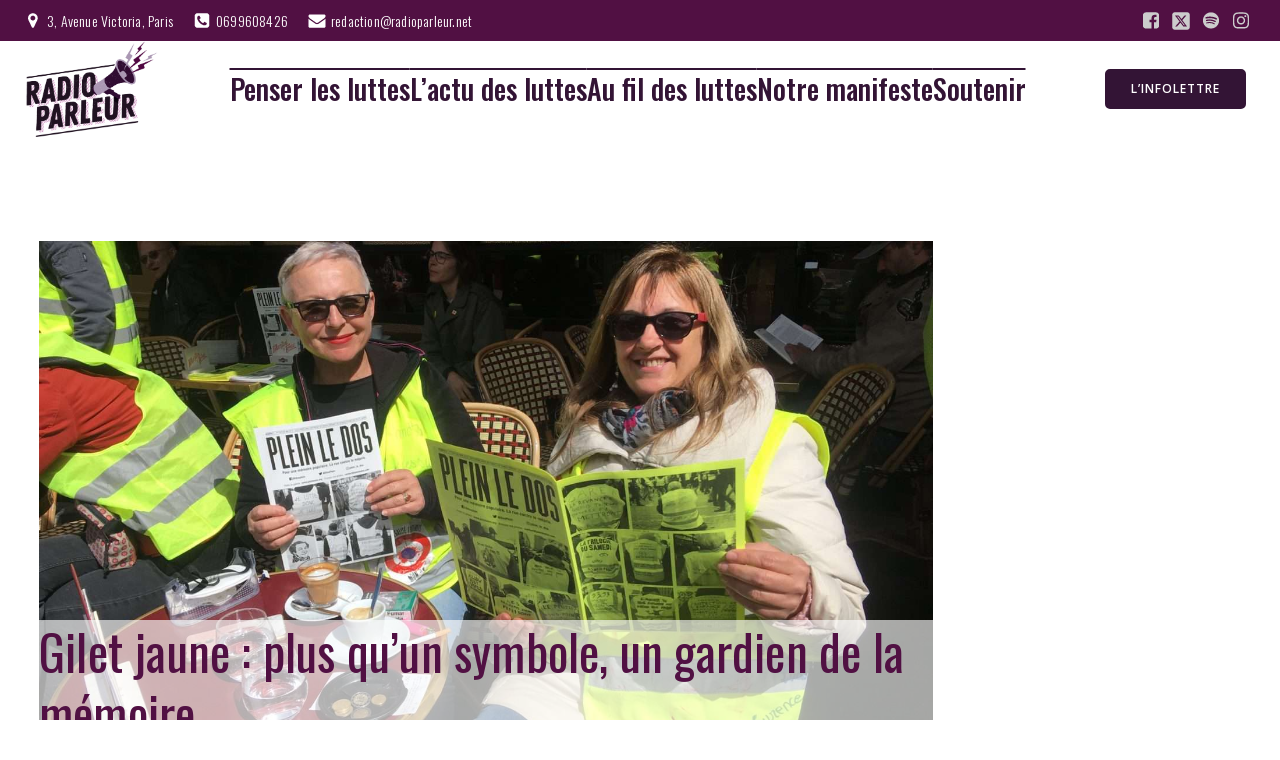

--- FILE ---
content_type: text/html; charset=UTF-8
request_url: https://radioparleur.net/2019/05/04/photographies-gilets-jaunes/
body_size: 27859
content:
<!DOCTYPE html>
<html lang="fr-FR" id="kubio">
<head>
	<meta charset="UTF-8" />
	<meta name="viewport" content="width=device-width, initial-scale=1" />
<meta name='robots' content='index, follow, max-image-preview:large, max-snippet:-1, max-video-preview:-1' />

	<!-- This site is optimized with the Yoast SEO plugin v22.8 - https://yoast.com/wordpress/plugins/seo/ -->
	<title>Gilet jaune : plus qu&#039;un symbole, un gardien de la mémoire - Radio Parleur</title>
	<meta name="description" content="Plein le dos est à l&#039;origine d&#039;un site et d&#039;un journal de photos. Elles donnent à voir les messages artistiques et politiques des Gilets Jaunes." />
	<link rel="canonical" href="https://radioparleur.net/2019/05/04/photographies-gilets-jaunes/" />
	<meta property="og:locale" content="fr_FR" />
	<meta property="og:type" content="article" />
	<meta property="og:title" content="Gilet jaune : plus qu&#039;un symbole, un gardien de la mémoire - Radio Parleur" />
	<meta property="og:description" content="Plein le dos est à l&#039;origine d&#039;un site et d&#039;un journal de photos. Elles donnent à voir les messages artistiques et politiques des Gilets Jaunes." />
	<meta property="og:url" content="https://radioparleur.net/2019/05/04/photographies-gilets-jaunes/" />
	<meta property="og:site_name" content="Radio Parleur" />
	<meta property="article:publisher" content="https://www.facebook.com/@radioparleur" />
	<meta property="article:published_time" content="2019-05-04T10:16:43+00:00" />
	<meta property="article:modified_time" content="2019-05-24T07:50:50+00:00" />
	<meta property="og:image" content="https://radioparleur.net/wp-content/uploads/2019/04/IMG_1319-scaled.jpg" />
	<meta property="og:image:width" content="2560" />
	<meta property="og:image:height" content="1920" />
	<meta property="og:image:type" content="image/jpeg" />
	<meta name="author" content="Scarlett Bain" />
	<meta name="twitter:card" content="summary_large_image" />
	<meta name="twitter:label1" content="Écrit par" />
	<meta name="twitter:data1" content="Scarlett Bain" />
	<meta name="twitter:label2" content="Durée de lecture estimée" />
	<meta name="twitter:data2" content="4 minutes" />
	<meta name="twitter:label3" content="Written by" />
	<meta name="twitter:data3" content="Scarlett Bain" />
	<script type="application/ld+json" class="yoast-schema-graph">{"@context":"https://schema.org","@graph":[{"@type":"Article","@id":"https://radioparleur.net/2019/05/04/photographies-gilets-jaunes/#article","isPartOf":{"@id":"https://radioparleur.net/2019/05/04/photographies-gilets-jaunes/"},"author":[{"@id":"https://radioparleur.net/#/schema/person/e0ed8692c9f0a14c3a360f82efda4912"}],"headline":"Gilet jaune : plus qu&#8217;un symbole, un gardien de la mémoire","datePublished":"2019-05-04T10:16:43+00:00","dateModified":"2019-05-24T07:50:50+00:00","mainEntityOfPage":{"@id":"https://radioparleur.net/2019/05/04/photographies-gilets-jaunes/"},"wordCount":762,"publisher":{"@id":"https://radioparleur.net/#organization"},"image":{"@id":"https://radioparleur.net/2019/05/04/photographies-gilets-jaunes/#primaryimage"},"thumbnailUrl":"https://radioparleur.net/wp-content/uploads/2019/04/IMG_1319-scaled.jpg","keywords":["Gilets Jaunes"],"articleSection":["L'actu des luttes"],"inLanguage":"fr-FR"},{"@type":"WebPage","@id":"https://radioparleur.net/2019/05/04/photographies-gilets-jaunes/","url":"https://radioparleur.net/2019/05/04/photographies-gilets-jaunes/","name":"Gilet jaune : plus qu'un symbole, un gardien de la mémoire - Radio Parleur","isPartOf":{"@id":"https://radioparleur.net/#website"},"primaryImageOfPage":{"@id":"https://radioparleur.net/2019/05/04/photographies-gilets-jaunes/#primaryimage"},"image":{"@id":"https://radioparleur.net/2019/05/04/photographies-gilets-jaunes/#primaryimage"},"thumbnailUrl":"https://radioparleur.net/wp-content/uploads/2019/04/IMG_1319-scaled.jpg","datePublished":"2019-05-04T10:16:43+00:00","dateModified":"2019-05-24T07:50:50+00:00","description":"Plein le dos est à l'origine d'un site et d'un journal de photos. Elles donnent à voir les messages artistiques et politiques des Gilets Jaunes.","breadcrumb":{"@id":"https://radioparleur.net/2019/05/04/photographies-gilets-jaunes/#breadcrumb"},"inLanguage":"fr-FR","potentialAction":[{"@type":"ReadAction","target":["https://radioparleur.net/2019/05/04/photographies-gilets-jaunes/"]}]},{"@type":"ImageObject","inLanguage":"fr-FR","@id":"https://radioparleur.net/2019/05/04/photographies-gilets-jaunes/#primaryimage","url":"https://radioparleur.net/wp-content/uploads/2019/04/IMG_1319-scaled.jpg","contentUrl":"https://radioparleur.net/wp-content/uploads/2019/04/IMG_1319-scaled.jpg","width":2560,"height":1920,"caption":"Deux lectrices de Plein le dos"},{"@type":"BreadcrumbList","@id":"https://radioparleur.net/2019/05/04/photographies-gilets-jaunes/#breadcrumb","itemListElement":[{"@type":"ListItem","position":1,"name":"Accueil","item":"https://radioparleur.net/"},{"@type":"ListItem","position":2,"name":"Gilet jaune : plus qu&#8217;un symbole, un gardien de la mémoire"}]},{"@type":"WebSite","@id":"https://radioparleur.net/#website","url":"https://radioparleur.net/","name":"Radio Parleur","description":"Le son de toutes les luttes","publisher":{"@id":"https://radioparleur.net/#organization"},"potentialAction":[{"@type":"SearchAction","target":{"@type":"EntryPoint","urlTemplate":"https://radioparleur.net/?s={search_term_string}"},"query-input":"required name=search_term_string"}],"inLanguage":"fr-FR"},{"@type":"Organization","@id":"https://radioparleur.net/#organization","name":"Radio Parleur","url":"https://radioparleur.net/","logo":{"@type":"ImageObject","inLanguage":"fr-FR","@id":"https://radioparleur.net/#/schema/logo/image/","url":"https://radioparleur.net/wp-content/uploads/2023/12/RP_violet-e1717411073725.png","contentUrl":"https://radioparleur.net/wp-content/uploads/2023/12/RP_violet-e1717411073725.png","width":843,"height":595,"caption":"Radio Parleur"},"image":{"@id":"https://radioparleur.net/#/schema/logo/image/"},"sameAs":["https://www.facebook.com/@radioparleur","https://www.instagram.com/radioparleur/"]},{"@type":"Person","@id":"https://radioparleur.net/#/schema/person/e0ed8692c9f0a14c3a360f82efda4912","name":"Scarlett Bain","image":{"@type":"ImageObject","inLanguage":"fr-FR","@id":"https://radioparleur.net/#/schema/person/image/c224724c6d76e8ae5a46d11e1d76084d","url":"https://radioparleur.net/wp-content/uploads/2018/09/LOGO-RADIO-PARLEUR-PAD--150x150.jpg","contentUrl":"https://radioparleur.net/wp-content/uploads/2018/09/LOGO-RADIO-PARLEUR-PAD--150x150.jpg","caption":"Scarlett Bain"},"url":"https://radioparleur.net/author/scarlett-bain/"}]}</script>
	<!-- / Yoast SEO plugin. -->


<title>Gilet jaune : plus qu&#039;un symbole, un gardien de la mémoire - Radio Parleur</title>
<link rel='dns-prefetch' href='//www.googletagmanager.com' />
<link rel='dns-prefetch' href='//fonts.googleapis.com' />
<link rel="alternate" type="application/rss+xml" title="Radio Parleur &raquo; Flux" href="https://radioparleur.net/feed/" />
<link rel="alternate" type="application/rss+xml" title="Radio Parleur &raquo; Flux des commentaires" href="https://radioparleur.net/comments/feed/" />
					<script>
						(function(){
							var docEL = document.documentElement;
							var style = docEL.style;
							if (!("backgroundAttachment" in style)) return false;
							var oldValue = style.backgroundAttachment;
							style.backgroundAttachment = "fixed";
							var isSupported = (style.backgroundAttachment === "fixed");
							style.backgroundAttachment = oldValue;

							if(navigator.userAgent.toLowerCase().indexOf('mac') !== -1 && navigator.maxTouchPoints){
								isSupported = false;
							}

							if(!isSupported){
								console.warn('Kubio - Browser does not support attachment fix');
								document.documentElement.classList.add('kubio-attachment-fixed-support-fallback');
							}
						})()
					</script>

				<script type="text/javascript">
/* <![CDATA[ */
window._wpemojiSettings = {"baseUrl":"https:\/\/s.w.org\/images\/core\/emoji\/14.0.0\/72x72\/","ext":".png","svgUrl":"https:\/\/s.w.org\/images\/core\/emoji\/14.0.0\/svg\/","svgExt":".svg","source":{"concatemoji":"https:\/\/radioparleur.net\/wp-includes\/js\/wp-emoji-release.min.js?ver=6.4.7"}};
/*! This file is auto-generated */
!function(i,n){var o,s,e;function c(e){try{var t={supportTests:e,timestamp:(new Date).valueOf()};sessionStorage.setItem(o,JSON.stringify(t))}catch(e){}}function p(e,t,n){e.clearRect(0,0,e.canvas.width,e.canvas.height),e.fillText(t,0,0);var t=new Uint32Array(e.getImageData(0,0,e.canvas.width,e.canvas.height).data),r=(e.clearRect(0,0,e.canvas.width,e.canvas.height),e.fillText(n,0,0),new Uint32Array(e.getImageData(0,0,e.canvas.width,e.canvas.height).data));return t.every(function(e,t){return e===r[t]})}function u(e,t,n){switch(t){case"flag":return n(e,"\ud83c\udff3\ufe0f\u200d\u26a7\ufe0f","\ud83c\udff3\ufe0f\u200b\u26a7\ufe0f")?!1:!n(e,"\ud83c\uddfa\ud83c\uddf3","\ud83c\uddfa\u200b\ud83c\uddf3")&&!n(e,"\ud83c\udff4\udb40\udc67\udb40\udc62\udb40\udc65\udb40\udc6e\udb40\udc67\udb40\udc7f","\ud83c\udff4\u200b\udb40\udc67\u200b\udb40\udc62\u200b\udb40\udc65\u200b\udb40\udc6e\u200b\udb40\udc67\u200b\udb40\udc7f");case"emoji":return!n(e,"\ud83e\udef1\ud83c\udffb\u200d\ud83e\udef2\ud83c\udfff","\ud83e\udef1\ud83c\udffb\u200b\ud83e\udef2\ud83c\udfff")}return!1}function f(e,t,n){var r="undefined"!=typeof WorkerGlobalScope&&self instanceof WorkerGlobalScope?new OffscreenCanvas(300,150):i.createElement("canvas"),a=r.getContext("2d",{willReadFrequently:!0}),o=(a.textBaseline="top",a.font="600 32px Arial",{});return e.forEach(function(e){o[e]=t(a,e,n)}),o}function t(e){var t=i.createElement("script");t.src=e,t.defer=!0,i.head.appendChild(t)}"undefined"!=typeof Promise&&(o="wpEmojiSettingsSupports",s=["flag","emoji"],n.supports={everything:!0,everythingExceptFlag:!0},e=new Promise(function(e){i.addEventListener("DOMContentLoaded",e,{once:!0})}),new Promise(function(t){var n=function(){try{var e=JSON.parse(sessionStorage.getItem(o));if("object"==typeof e&&"number"==typeof e.timestamp&&(new Date).valueOf()<e.timestamp+604800&&"object"==typeof e.supportTests)return e.supportTests}catch(e){}return null}();if(!n){if("undefined"!=typeof Worker&&"undefined"!=typeof OffscreenCanvas&&"undefined"!=typeof URL&&URL.createObjectURL&&"undefined"!=typeof Blob)try{var e="postMessage("+f.toString()+"("+[JSON.stringify(s),u.toString(),p.toString()].join(",")+"));",r=new Blob([e],{type:"text/javascript"}),a=new Worker(URL.createObjectURL(r),{name:"wpTestEmojiSupports"});return void(a.onmessage=function(e){c(n=e.data),a.terminate(),t(n)})}catch(e){}c(n=f(s,u,p))}t(n)}).then(function(e){for(var t in e)n.supports[t]=e[t],n.supports.everything=n.supports.everything&&n.supports[t],"flag"!==t&&(n.supports.everythingExceptFlag=n.supports.everythingExceptFlag&&n.supports[t]);n.supports.everythingExceptFlag=n.supports.everythingExceptFlag&&!n.supports.flag,n.DOMReady=!1,n.readyCallback=function(){n.DOMReady=!0}}).then(function(){return e}).then(function(){var e;n.supports.everything||(n.readyCallback(),(e=n.source||{}).concatemoji?t(e.concatemoji):e.wpemoji&&e.twemoji&&(t(e.twemoji),t(e.wpemoji)))}))}((window,document),window._wpemojiSettings);
/* ]]> */
</script>
<script>function cpLoadCSS(e,t,n){"use strict";var i=window.document.createElement("link"),o=t||window.document.getElementsByTagName("script")[0];return i.rel="stylesheet",i.href=e,i.media="only x",o.parentNode.insertBefore(i,o),setTimeout(function(){i.media=n||"all"}),i}</script><style>.cp-popup-container .cpro-overlay,.cp-popup-container .cp-popup-wrapper{opacity:0;visibility:hidden;display:none}</style><link rel='stylesheet' id='kubio-3rd-party-theme-template-base-css' href='https://radioparleur.net/wp-content/plugins/kubio-pro/lib/integrations/third-party-themes/styles/base.css?ver=2.2.2-pro' type='text/css' media='all' />
<link rel='stylesheet' id='kubio-block-library-css' href='https://radioparleur.net/wp-content/plugins/kubio-pro/build/block-library/style.css?ver=1717412492' type='text/css' media='all' />
<style id='kubio-block-library-inline-css' type='text/css'>
.kubio-shape-circles{background-image:url('https://radioparleur.net/wp-content/plugins/kubio-pro/lib/shapes/header-shapes/circles.png')}.kubio-shape-10degree-stripes{background-image:url('https://radioparleur.net/wp-content/plugins/kubio-pro/lib/shapes/header-shapes/10degree-stripes.png')}.kubio-shape-rounded-squares-blue{background-image:url('https://radioparleur.net/wp-content/plugins/kubio-pro/lib/shapes/header-shapes/rounded-squares-blue.png')}.kubio-shape-many-rounded-squares-blue{background-image:url('https://radioparleur.net/wp-content/plugins/kubio-pro/lib/shapes/header-shapes/many-rounded-squares-blue.png')}.kubio-shape-two-circles{background-image:url('https://radioparleur.net/wp-content/plugins/kubio-pro/lib/shapes/header-shapes/two-circles.png')}.kubio-shape-circles-2{background-image:url('https://radioparleur.net/wp-content/plugins/kubio-pro/lib/shapes/header-shapes/circles-2.png')}.kubio-shape-circles-3{background-image:url('https://radioparleur.net/wp-content/plugins/kubio-pro/lib/shapes/header-shapes/circles-3.png')}.kubio-shape-circles-gradient{background-image:url('https://radioparleur.net/wp-content/plugins/kubio-pro/lib/shapes/header-shapes/circles-gradient.png')}.kubio-shape-circles-white-gradient{background-image:url('https://radioparleur.net/wp-content/plugins/kubio-pro/lib/shapes/header-shapes/circles-white-gradient.png')}.kubio-shape-waves{background-image:url('https://radioparleur.net/wp-content/plugins/kubio-pro/lib/shapes/header-shapes/waves.png')}.kubio-shape-waves-inverted{background-image:url('https://radioparleur.net/wp-content/plugins/kubio-pro/lib/shapes/header-shapes/waves-inverted.png')}.kubio-shape-dots{background-image:url('https://radioparleur.net/wp-content/plugins/kubio-pro/lib/shapes/header-shapes/dots.png')}.kubio-shape-left-tilted-lines{background-image:url('https://radioparleur.net/wp-content/plugins/kubio-pro/lib/shapes/header-shapes/left-tilted-lines.png')}.kubio-shape-right-tilted-lines{background-image:url('https://radioparleur.net/wp-content/plugins/kubio-pro/lib/shapes/header-shapes/right-tilted-lines.png')}.kubio-shape-right-tilted-strips{background-image:url('https://radioparleur.net/wp-content/plugins/kubio-pro/lib/shapes/header-shapes/right-tilted-strips.png')}.kubio-shape-doodle{background-image:url('https://radioparleur.net/wp-content/plugins/kubio-pro/lib/shapes/header-shapes/doodle.png')}.kubio-shape-falling-stars{background-image:url('https://radioparleur.net/wp-content/plugins/kubio-pro/lib/shapes/header-shapes/falling-stars.png')}.kubio-shape-grain{background-image:url('https://radioparleur.net/wp-content/plugins/kubio-pro/lib/shapes/header-shapes/grain.png')}.kubio-shape-poly1{background-image:url('https://radioparleur.net/wp-content/plugins/kubio-pro/lib/shapes/header-shapes/poly1.png')}.kubio-shape-poly2{background-image:url('https://radioparleur.net/wp-content/plugins/kubio-pro/lib/shapes/header-shapes/poly2.png')}.kubio-shape-wavy-lines{background-image:url('https://radioparleur.net/wp-content/plugins/kubio-pro/lib/shapes/header-shapes/wavy-lines.png')}

:root { --kubio-color-1:51,20,53;--kubio-color-2:37,25,38;--kubio-color-3:169,150,177;--kubio-color-4:175,77,150;--kubio-color-5:255,255,255;--kubio-color-6:81,16,67;--kubio-color-7:255,255,255;--kubio-color-1-variant-1:214,84,222;--kubio-color-1-variant-2:132,52,137;--kubio-color-1-variant-3:52,37,52;--kubio-color-1-variant-4:51,20,53;--kubio-color-1-variant-5:49,2,52;--kubio-color-2-variant-1:202,136,207;--kubio-color-2-variant-2:119,80,122;--kubio-color-2-variant-3:37,37,37;--kubio-color-2-variant-4:37,25,38;--kubio-color-2-variant-5:36,12,37;--kubio-color-3-variant-1:169,150,177;--kubio-color-3-variant-2:151,91,176;--kubio-color-3-variant-3:134,32,176;--kubio-color-3-variant-4:87,77,91;--kubio-color-3-variant-5:6,5,6;--kubio-color-4-variant-1:174,135,164;--kubio-color-4-variant-2:175,77,150;--kubio-color-4-variant-3:174,18,135;--kubio-color-4-variant-4:89,39,77;--kubio-color-4-variant-5:4,2,4;--kubio-color-5-variant-1:255,255,255;--kubio-color-5-variant-2:204,204,204;--kubio-color-5-variant-3:153,153,153;--kubio-color-5-variant-4:101,101,101;--kubio-color-5-variant-5:50,50,50;--kubio-color-6-variant-1:250,49,207;--kubio-color-6-variant-2:165,32,137;--kubio-color-6-variant-3:80,69,78;--kubio-color-6-variant-4:80,42,72;--kubio-color-6-variant-5:81,16,67;--kubio-color-7-variant-1:255,255,255;--kubio-color-7-variant-2:204,204,204;--kubio-color-7-variant-3:153,153,153;--kubio-color-7-variant-4:101,101,101;--kubio-color-7-variant-5:50,50,50 } .has-kubio-color-1-color{color:rgb(var(--kubio-color-1))} .has-kubio-color-1-background-color{background-color:rgb(var(--kubio-color-1))} [data-kubio] .has-kubio-color-1-color{color:rgb(var(--kubio-color-1))} [data-kubio] .has-kubio-color-1-background-color{background-color:rgb(var(--kubio-color-1))} .has-kubio-color-2-color{color:rgb(var(--kubio-color-2))} .has-kubio-color-2-background-color{background-color:rgb(var(--kubio-color-2))} [data-kubio] .has-kubio-color-2-color{color:rgb(var(--kubio-color-2))} [data-kubio] .has-kubio-color-2-background-color{background-color:rgb(var(--kubio-color-2))} .has-kubio-color-3-color{color:rgb(var(--kubio-color-3))} .has-kubio-color-3-background-color{background-color:rgb(var(--kubio-color-3))} [data-kubio] .has-kubio-color-3-color{color:rgb(var(--kubio-color-3))} [data-kubio] .has-kubio-color-3-background-color{background-color:rgb(var(--kubio-color-3))} .has-kubio-color-4-color{color:rgb(var(--kubio-color-4))} .has-kubio-color-4-background-color{background-color:rgb(var(--kubio-color-4))} [data-kubio] .has-kubio-color-4-color{color:rgb(var(--kubio-color-4))} [data-kubio] .has-kubio-color-4-background-color{background-color:rgb(var(--kubio-color-4))} .has-kubio-color-5-color{color:rgb(var(--kubio-color-5))} .has-kubio-color-5-background-color{background-color:rgb(var(--kubio-color-5))} [data-kubio] .has-kubio-color-5-color{color:rgb(var(--kubio-color-5))} [data-kubio] .has-kubio-color-5-background-color{background-color:rgb(var(--kubio-color-5))} .has-kubio-color-6-color{color:rgb(var(--kubio-color-6))} .has-kubio-color-6-background-color{background-color:rgb(var(--kubio-color-6))} [data-kubio] .has-kubio-color-6-color{color:rgb(var(--kubio-color-6))} [data-kubio] .has-kubio-color-6-background-color{background-color:rgb(var(--kubio-color-6))} .has-kubio-color-7-color{color:rgb(var(--kubio-color-7))} .has-kubio-color-7-background-color{background-color:rgb(var(--kubio-color-7))} [data-kubio] .has-kubio-color-7-color{color:rgb(var(--kubio-color-7))} [data-kubio] .has-kubio-color-7-background-color{background-color:rgb(var(--kubio-color-7))}



#kubio .style-50YfQZ3DNKH9_LL8-outer .wp-block-kubio-navigation-section__nav{animation-duration:0.5s;padding-top:0px;padding-bottom:0px;}#kubio .style-50YfQZ3DNKH9_LL8-outer .h-navigation_sticky.wp-block-kubio-navigation-section__nav{padding-top:10px;padding-bottom:10px;background-color:#ffffff;box-shadow:0px 0px 10px 0px rgba(23, 25, 39, 0.1) ;}#kubio .style-50YfQZitCag7bG3N-outer{background-color:rgba(var(--kubio-color-6),1);padding-top:5px;padding-bottom:5px;}#kubio .style-50YfQZspJxs3KNwC-inner{text-align:left;height:auto;min-height:unset;}#kubio .style-50YfQZspJxs3KNwC-container{height:auto;min-height:unset;}#kubio .style-50YfQZ3mWlkwup-Y-outer{justify-content:flex-start;align-content:flex-start;flex-direction:row;}#kubio .style-50YfQZ3mWlkwup-Y-outer .wp-block-kubio-iconlistitem__text{margin-left:5px;color:rgba(var(--kubio-color-5),1);font-size:14px;align-items:center;}#kubio .style-50YfQZ3mWlkwup-Y-outer .wp-block-kubio-iconlistitem__text-wrapper{padding-bottom:0px;padding-right:0px;align-items:center;}#kubio .style-50YfQZ3mWlkwup-Y-outer .wp-block-kubio-iconlistitem__icon{fill:rgba(var(--kubio-color-5),1);width:18px;height:18px;padding-left:0px;border-top-color:rgba(var(--kubio-color-1),1);border-top-width:2px;border-top-style:none;border-right-color:rgba(var(--kubio-color-1),1);border-right-width:2px;border-right-style:none;border-bottom-color:rgba(var(--kubio-color-1),1);border-bottom-width:2px;border-bottom-style:none;border-left-color:rgba(var(--kubio-color-1),1);border-left-width:2px;border-left-style:none;}#kubio .style-50YfQZ3mWlkwup-Y-outer .wp-block-kubio-iconlistitem__icon:hover{background-color:rgba(3, 169, 244, 0);}#kubio .style-50YfQZ3mWlkwup-Y-outer .wp-block-kubio-iconlistitem__divider{color:rgb(0,0,0);width:100%;height:100%;border-top-width:0px;border-top-style:solid;border-right-width:0px;border-right-style:solid;border-bottom-color:rgb(0,0,0);border-bottom-width:0px;border-bottom-style:solid;border-left-width:1px;border-left-style:solid;margin-left:0px;}#kubio .style-50YfQZ3mWlkwup-Y-outer .wp-block-kubio-iconlistitem__divider-wrapper{width:1px;padding-top:0px;padding-bottom:0px;padding-left:10px;padding-right:10px;0:auto;align-items:center;}#kubio .style-50YfQZLpIvLdZqDz6-inner{text-align:center;height:auto;min-height:unset;}#kubio .style-50YfQZLpIvLdZqDz6-container{height:auto;min-height:unset;}#kubio .style-50YfQZc7Ji3l916zt-outer{text-align:right;}#kubio .style-50YfQZc7Ji3l916zt-outer .h-svg-icon{margin-right:0px;padding-top:5px;padding-bottom:5px;padding-left:5px;padding-right:5px;fill:rgba(var(--kubio-color-5-variant-2),1);width:20px;height:20px;min-width:20px;min-height:20px;}#kubio .style-50YfQZc7Ji3l916zt-outer .h-svg-icon:hover{fill:rgba(var(--kubio-color-5),1);}#kubio .style-50YfQZJKNqIf9i_aM-inner{text-align:left;height:auto;min-height:unset;}#kubio .style-50YfQZJKNqIf9i_aM-container{height:auto;min-height:unset;}#kubio .style-50YfQZa0IlNb60WwB-container{align-items:flex-start;justify-content:flex-start;gap:10px;--kubio-gap-fallback:10px;text-decoration:none;}#kubio .style-50YfQZa0IlNb60WwB-container .kubio-logo-image{max-height:96px;}#kubio .style-50YfQZa0IlNb60WwB-image{max-height:70px;}#kubio .style-50YfQZa0IlNb60WwB-text{font-family:Barlow,Helvetica, Arial, Sans-Serif, serif;font-weight:600;font-size:24px;color:rgba(var(--kubio-color-6),1);}#kubio .style-50YfQZOQLPYe5ueeu-inner{text-align:center;height:auto;min-height:unset;}#kubio .style-50YfQZOQLPYe5ueeu-container{height:auto;min-height:unset;}#kubio .h-navigation_sticky .style-50YfQZOQLPYe5ueeu-inner{text-align:right;}#kubio .style-50YfQZkeYvopD9Y_C-outer{margin-top:5px;margin-bottom:5px;margin-left:5px;margin-right:5px;}#kubio .style-50YfQZkeYvopD9Y_C-outer.bordered-active-item > .kubio-menu > ul > li::before,#kubio .style-50YfQZkeYvopD9Y_C-outer.bordered-active-item > .kubio-menu > ul > li::after{background-color:rgba(var(--kubio-color-6),1);height:1px;}#kubio .style-50YfQZkeYvopD9Y_C-outer.solid-active-item > .kubio-menu > ul > li::before,#kubio .style-50YfQZkeYvopD9Y_C-outer.solid-active-item > .kubio-menu > ul > li::after{background-color:white;border-top-left-radius:0%;border-top-right-radius:0%;border-bottom-left-radius:0%;border-bottom-right-radius:0%;}#kubio .style-50YfQZkeYvopD9Y_C-outer > .kubio-menu > ul{justify-content:center;gap:31px;--kubio-gap-fallback:31px;}#kubio .style-50YfQZkeYvopD9Y_C-outer > .kubio-menu  > ul > li > a{font-family:Oswald,Helvetica, Arial, Sans-Serif, serif;font-weight:500;font-size:28px;line-height:0.6em;letter-spacing:0px;text-decoration:overline;text-transform:none;color:rgba(var(--kubio-color-1),1);padding-top:10px;padding-bottom:10px;padding-left:0px;padding-right:0px;}#kubio .style-50YfQZkeYvopD9Y_C-outer > .kubio-menu  > ul > li > a > svg{padding-left:5px;padding-right:5px;}#kubio .style-50YfQZkeYvopD9Y_C-outer > .kubio-menu  li > ul{background-color:#ffffff;margin-left:5px;margin-right:5px;box-shadow:0px 0px 5px 2px rgba(0, 0, 0, 0.04) ;}#kubio .style-50YfQZkeYvopD9Y_C-outer > .kubio-menu  li > ul > li> a{font-size:14px;text-decoration:none;color:rgba(var(--kubio-color-6),1);padding-top:10px;padding-bottom:10px;padding-left:20px;padding-right:20px;border-bottom-color:rgba(128,128,128,.2);border-bottom-width:1px;border-bottom-style:solid;background-color:rgb(255, 255, 255);}#kubio .style-50YfQZkeYvopD9Y_C-outer > .kubio-menu  li > ul > li > a:hover,#kubio .style-50YfQZkeYvopD9Y_C-outer > .kubio-menu  li > ul > li > a.hover{color:rgba(var(--kubio-color-5),1);background-color:rgba(var(--kubio-color-1),1);}#kubio .style-50YfQZkeYvopD9Y_C-outer > .kubio-menu li > ul > li.current-menu-item > a,#kubio .style-50YfQZkeYvopD9Y_C-outer > .kubio-menu  li > ul > li.current_page_item > a{color:rgba(var(--kubio-color-5),1);background-color:rgba(var(--kubio-color-1),1);}#kubio .style-50YfQZkeYvopD9Y_C-outer > .kubio-menu > ul > li > ul{margin-top:10px;}#kubio .style-50YfQZkeYvopD9Y_C-outer > .kubio-menu > ul > li > ul:before{height:10px;width:100%;}#kubio .h-navigation_sticky .style-50YfQZkeYvopD9Y_C-outer > .kubio-menu > ul{justify-content:flex-end;}#kubio .h-navigation_sticky .style-50YfQZkeYvopD9Y_C-outer > .kubio-menu  > ul > li > a{color:rgba(var(--kubio-color-6),1);}#kubio .style-50YfQZT3dZgwZYGNP-icon{background-color:rgba(0, 0, 0, 0.1);border-top-color:black;border-top-width:0px;border-top-style:solid;border-right-color:black;border-right-width:0px;border-right-style:solid;border-bottom-color:black;border-bottom-width:0px;border-bottom-style:solid;border-left-color:black;border-left-width:0px;border-left-style:solid;border-top-left-radius:100%;border-top-right-radius:100%;border-bottom-left-radius:100%;border-bottom-right-radius:100%;fill:white;padding-top:10px;padding-bottom:10px;padding-left:10px;padding-right:10px;width:20px;height:20px;min-width:20px;min-height:20px;}.style-50YfQZT3dZgwZYGNP-offscreen{width:300px !important;background-color:rgba(var(--kubio-color-6),1);}.style-50YfQZT3dZgwZYGNP-offscreenOverlay{background-color:rgba(0,0,0,0.5);}#kubio .style-50YfQZjt7Yg9rQp4O-inner{height:auto;min-height:unset;text-align:left;}#kubio .style-50YfQZjt7Yg9rQp4O-container{height:auto;min-height:unset;}#kubio .style-50YfQZK-VlkHM5P3J-container{align-items:flex-start;justify-content:flex-start;gap:10px;--kubio-gap-fallback:10px;text-decoration:none;}#kubio .style-50YfQZK-VlkHM5P3J-container .kubio-logo-image{max-height:70px;}#kubio .style-50YfQZK-VlkHM5P3J-image{max-height:70px;}#kubio .style-50YfQZK-VlkHM5P3J-text{font-size:20px;color:rgba(var(--kubio-color-5),1);}#kubio .style-50YfQZfXweitYmdPl-outer > .kubio-menu > ul{--kubio-accordion-menu-offset:10px;}#kubio .style-50YfQZfXweitYmdPl-outer > .kubio-menu  > ul > li > a{font-size:14px;text-decoration:none;color:rgba(var(--kubio-color-5),1);border-top-color:#808080;border-right-color:#808080;border-bottom-color:rgba(var(--kubio-color-5),0.2);border-bottom-width:1px;border-bottom-style:solid;border-left-color:#808080;padding-top:12px;padding-bottom:12px;padding-left:40px;}#kubio .style-50YfQZfXweitYmdPl-outer > .kubio-menu  > ul > li > a:hover,#kubio .style-50YfQZfXweitYmdPl-outer > .kubio-menu > ul > li > a.hover{background-color:rgba(var(--kubio-color-1),1);}#kubio .style-50YfQZfXweitYmdPl-outer > .kubio-menu > ul > li.current-menu-item > a,#kubio .style-50YfQZfXweitYmdPl-outer > .kubio-menu > ul > li.current_page_item > a{background-color:rgba(var(--kubio-color-1),1);}#kubio .style-50YfQZfXweitYmdPl-outer > .kubio-menu  > ul > li > a > svg{padding-left:20px;padding-right:20px;}#kubio .style-50YfQZfXweitYmdPl-outer > .kubio-menu  li > ul > li> a{color:rgba(var(--kubio-color-5),1);border-top-color:#808080;border-right-color:#808080;border-bottom-color:rgba(var(--kubio-color-5),0.2);border-bottom-width:1px;border-bottom-style:solid;border-left-color:#808080;padding-top:12px;padding-bottom:12px;padding-left:40px;font-size:14px;text-decoration:none;}#kubio .style-50YfQZfXweitYmdPl-outer > .kubio-menu  li > ul > li > a:hover,#kubio .style-50YfQZfXweitYmdPl-outer > .kubio-menu  li > ul > li > a.hover{background-color:rgba(var(--kubio-color-1),0.8);}#kubio .style-50YfQZfXweitYmdPl-outer > .kubio-menu li > ul > li.current-menu-item > a,#kubio .style-50YfQZfXweitYmdPl-outer > .kubio-menu  li > ul > li.current_page_item > a{background-color:rgba(var(--kubio-color-1),0.8);}#kubio .style-50YfQZfXweitYmdPl-outer > .kubio-menu  li > ul > li > a > svg{padding-left:20px;padding-right:20px;}#kubio .style-50YfQZVJIiQvxVXuz-inner{text-align:center;height:auto;min-height:unset;}#kubio .style-50YfQZVJIiQvxVXuz-container{height:auto;min-height:unset;}#kubio .style-50YfQZax2A5Z0hogY-outer p{color:rgba(var(--kubio-color-5),0.4);}#kubio .style-50YfQZ6g47uevMxqF-inner{text-align:right;}#kubio .style-50YfQZ6g47uevMxqF-container{height:auto;min-height:unset;}#kubio .h-navigation_sticky .style-50YfQZ6g47uevMxqF-inner{text-align:left;}#kubio .style-50YfQZd2d5b66rALe-outer{text-align:right;}#kubio .h-navigation_sticky .style-50YfQZd2d5b66rALe-outer{text-align:left;}#kubio .style-50YfQZfGTlZGoIj_Pd-outer a.style-50YfQZfGTlZGoIj_Pd-link{text-align:center;background-color:rgba(var(--kubio-color-1),1);font-family:Open Sans,Helvetica, Arial, Sans-Serif, serif;font-weight:600;font-size:12px;line-height:1;letter-spacing:1px;text-decoration:none;text-transform:uppercase;color:#fff;border-top-color:rgba(var(--kubio-color-1),1);border-top-width:2px;border-top-style:solid;border-right-color:rgba(var(--kubio-color-1),1);border-right-width:2px;border-right-style:solid;border-bottom-color:rgba(var(--kubio-color-1),1);border-bottom-width:2px;border-bottom-style:solid;border-left-color:rgba(var(--kubio-color-1),1);border-left-width:2px;border-left-style:solid;border-top-left-radius:5px;border-top-right-radius:5px;border-bottom-left-radius:5px;border-bottom-right-radius:5px;padding-top:12px;padding-bottom:12px;padding-left:24px;padding-right:24px;margin-top:10px;margin-bottom:10px;margin-left:10px;margin-right:10px;justify-content:center;}#kubio .style-50YfQZfGTlZGoIj_Pd-outer a.style-50YfQZfGTlZGoIj_Pd-link:hover{background-color:rgba(var(--kubio-color-1-variant-4),1);border-top-color:rgba(var(--kubio-color-1-variant-4),1);border-right-color:rgba(var(--kubio-color-1-variant-4),1);border-bottom-color:rgba(var(--kubio-color-1-variant-4),1);border-left-color:rgba(var(--kubio-color-1-variant-4),1);}#kubio a.style-50YfQZfGTlZGoIj_Pd-link .style-50YfQZfGTlZGoIj_Pd-icon{width:12px;height:12px;min-width:12px;min-height:12px;margin-left:10px;margin-right:0px;}#kubio .style-oR-mep3pEY-outer{min-height:0px;padding-top:59px;padding-bottom:77px;}#kubio .style-oR-mep3pEY-inner{margin-top:-150px;}#kubio .style-hzAlHESpdi-inner{text-align:center;}#kubio .style-hzAlHESpdi-container{height:auto;min-height:unset;}#kubio .style-9CF84uvc9-container{height:50px;}#kubio .style-single-kxeqsSpdy-n-inner{text-align:center;}#kubio .style-single-kxeqsSpdy-n-container{height:auto;min-height:unset;}#kubio .style-single-rlYTEhTMib-container{background-color:#F79007;text-align:center;height:300px;}#kubio .style-single-rlYTEhTMib-image{object-position:center center;object-fit:cover;}#kubio p.wp-block.style-zPoY-Spuq-container,#kubio h1.wp-block.style-zPoY-Spuq-container,#kubio h2.wp-block.style-zPoY-Spuq-container,#kubio h3.wp-block.style-zPoY-Spuq-container,#kubio h4.wp-block.style-zPoY-Spuq-container,#kubio h5.wp-block.style-zPoY-Spuq-container,#kubio h6.wp-block.style-zPoY-Spuq-container{text-align:left;background-color:rgba(var(--kubio-color-5),0.64);}#kubio a.style-zPoY-Spuq-link{text-decoration:none;}#kubio .style-single-lPhXBgVxrB-container{margin-bottom:4px;}#kubio .style-single-gxy3S_Ren3-inner{text-align:left;}#kubio .style-single-gxy3S_Ren3-container{height:auto;min-height:unset;}#kubio .style-single--DAcGXV_T-container{text-align:center;}#kubio .style-single--DAcGXV_T-container a{font-size:13px;color:rgba(var(--kubio-color-1),1);margin-left:10px;margin-right:10px;}#kubio .style-single--DAcGXV_T-container a:hover{color:rgba(var(--kubio-color-1-variant-4),1);}#kubio .style-single--DAcGXV_T-container .separator{padding-right:10px;}#kubio .style-single--DAcGXV_T-placeholder{font-weight:400;font-size:13px;color:rgba(var(--kubio-color-5-variant-5),1);padding-right:10px;}#kubio .style-single-lGHV1Lyil-inner{padding-left:0px;text-align:center;}#kubio .style-single-lGHV1Lyil-container{height:auto;min-height:unset;}#kubio .style-single-OlW_Jfs5U5-inner{fill:rgba(var(--kubio-color-6),1);width:6px;height:6px;border-top-color:rgb(125, 79, 79);border-top-width:1px;border-top-style:none;border-right-color:rgb(125, 79, 79);border-right-width:1px;border-right-style:none;border-bottom-color:rgb(125, 79, 79);border-bottom-width:1px;border-bottom-style:none;border-left-color:rgb(125, 79, 79);border-left-width:1px;border-left-style:none;}#kubio .style-single-OlW_Jfs5U5-inner:hover{fill:${theme.colors.0|mediumLowLuminosity};background-color:rgba(45, 45, 134, 0);}#kubio .style-single-S7_FB_BYBt-inner{text-align:center;}#kubio .style-single-S7_FB_BYBt-container{height:auto;min-height:unset;}#kubio .style-single-Xy3_sNqX1-metaDataContainer{justify-content:center;}#kubio .style-single-Xy3_sNqX1-metaDataContainer a{font-size:13px;color:rgba(var(--kubio-color-5-variant-4),1);}#kubio .style-single-Xy3_sNqX1-metaDataContainer .h-svg-icon{margin-right:2px;width:20px;height:20px;}#kubio .style-single-Xy3_sNqX1-metaDataContainer .metadata-separator{padding-left:5px;padding-right:5px;}#kubio .style-single-3VGwAjm9cX-inner{text-align:left;}#kubio .style-single-3VGwAjm9cX-container{height:auto;min-height:unset;}#kubio .style-single-K4Akm2YNqS-inner{text-align:center;}#kubio .style-single-K4Akm2YNqS-container{height:auto;min-height:unset;}#kubio p.wp-block.wp-block-kubio-text__text.style-single-1pwRcGAnh-text{font-size:13px;color:rgba(var(--kubio-color-6-variant-4),1);}#kubio .style-single-LfW21x_joR-inner{text-align:center;}#kubio .style-single-LfW21x_joR-container{height:auto;min-height:unset;}#kubio .style-single-tlSt_AyBi-container{text-align:left;}#kubio .style-single-tlSt_AyBi-container a{font-size:13px;color:rgba(var(--kubio-color-6-variant-4),1);background-color:rgba(var(--kubio-color-6-variant-4),0.1);padding-top:0px;padding-bottom:0px;padding-left:4px;padding-right:4px;margin-right:10px;}#kubio .style-single-tlSt_AyBi-container a:hover{color:rgba(var(--kubio-color-5),1);background-color:rgba(var(--kubio-color-6),1);}#kubio .style-single-tlSt_AyBi-placeholder{font-size:13px;}#kubio .style-single-nqLiVZCaYo-container{border-top-color:rgb(245, 248, 251);border-top-width:1px;border-top-style:solid;border-bottom-color:rgb(245, 248, 251);border-bottom-width:1px;border-bottom-style:solid;}#kubio .style-single-3ndM77FkZV-inner{text-align:left;}#kubio .style-single-3ndM77FkZV-container{text-align:left;height:auto;min-height:unset;}#kubio .style-single-ELgmeRXRD--outer a.style-single-ELgmeRXRD--link{font-weight:600;font-size:14px;line-height:1;letter-spacing:1px;text-decoration:none;color:rgba(var(--kubio-color-6-variant-4),1);padding-top:12px;padding-bottom:12px;padding-left:24px;padding-right:24px;border-top-color:rgba(var(--kubio-color-6),0.2);border-top-width:1px;border-top-style:solid;border-right-color:rgba(var(--kubio-color-6),0.2);border-right-width:1px;border-right-style:solid;border-bottom-color:rgba(var(--kubio-color-6),0.2);border-bottom-width:1px;border-bottom-style:solid;border-left-color:rgba(var(--kubio-color-6),0.2);border-left-width:1px;border-left-style:solid;border-top-left-radius:0px;border-top-right-radius:0px;border-bottom-left-radius:0px;border-bottom-right-radius:0px;justify-content:center;}#kubio .style-single-ELgmeRXRD--outer a.style-single-ELgmeRXRD--link:hover{border-top-color:rgba(var(--kubio-color-6-variant-4),1);border-right-color:rgba(var(--kubio-color-6-variant-4),1);border-bottom-color:rgba(var(--kubio-color-6-variant-4),1);border-left-color:rgba(var(--kubio-color-6-variant-4),1);}#kubio a.style-single-ELgmeRXRD--link .style-single-ELgmeRXRD--icon{margin-left:0px;margin-right:10px;width:12px;height:12px;min-width:12px;min-height:12px;}#kubio .style-single-mMPMCQqWfs-inner{text-align:right;}#kubio .style-single-mMPMCQqWfs-container{text-align:right;height:auto;min-height:unset;}#kubio .style-single-ACSe8L2gsX-outer a.style-single-ACSe8L2gsX-link{font-weight:600;font-size:14px;line-height:1;letter-spacing:1px;text-decoration:none;color:rgba(var(--kubio-color-6-variant-4),1);padding-top:12px;padding-bottom:12px;padding-left:24px;padding-right:24px;border-top-color:rgba(var(--kubio-color-6),0.2);border-top-width:1px;border-top-style:solid;border-right-color:rgba(var(--kubio-color-6),0.2);border-right-width:1px;border-right-style:solid;border-bottom-color:rgba(var(--kubio-color-6),0.2);border-bottom-width:1px;border-bottom-style:solid;border-left-color:rgba(var(--kubio-color-6),0.2);border-left-width:1px;border-left-style:solid;border-top-left-radius:0px;border-top-right-radius:0px;border-bottom-left-radius:0px;border-bottom-right-radius:0px;justify-content:center;}#kubio .style-single-ACSe8L2gsX-outer a.style-single-ACSe8L2gsX-link:hover{border-top-color:rgba(var(--kubio-color-6-variant-4),1);border-right-color:rgba(var(--kubio-color-6-variant-4),1);border-bottom-color:rgba(var(--kubio-color-6-variant-4),1);border-left-color:rgba(var(--kubio-color-6-variant-4),1);}#kubio a.style-single-ACSe8L2gsX-link .style-single-ACSe8L2gsX-icon{margin-left:10px;margin-right:0px;width:12px;height:12px;min-width:12px;min-height:12px;}#kubio .style-single-f5wDJx69T0o-inner{text-align:center;}#kubio .style-single-f5wDJx69T0o-container{height:auto;min-height:unset;}#kubio .style-sGjZqmtPUg-outer{height:auto;min-height:unset;padding-top:30px;padding-bottom:30px;background-color:rgba(var(--kubio-color-4),1);}#kubio .style-md2hfaiVHL-container{background-color:rgba(var(--kubio-color-4),1);}#kubio .style-hprFEa1Z6h-inner{text-align:left;}#kubio .style-hprFEa1Z6h-container{height:auto;min-height:unset;}#kubio .style-n_8SvmDrsJ-container{justify-content:flex-start;align-items:flex-start;gap:10px;--kubio-gap-fallback:10px;text-decoration:none;}#kubio .style-n_8SvmDrsJ-container .kubio-logo-image{max-height:110px;}#kubio .style-n_8SvmDrsJ-image{max-height:70px;}#kubio .style-n_8SvmDrsJ-text{font-weight:600;font-size:24px;color:rgba(var(--kubio-color-6),1);}#kubio .style-c7Ji3l916zt-outer{text-align:right;}#kubio .style-c7Ji3l916zt-outer .h-svg-icon{margin-right:0px;padding-top:5px;padding-bottom:5px;padding-left:5px;padding-right:5px;fill:rgba(var(--kubio-color-5-variant-2),1);width:20px;height:20px;min-width:20px;min-height:20px;}#kubio .style-c7Ji3l916zt-outer .h-svg-icon:hover{fill:rgba(var(--kubio-color-5),1);}#kubio .wp-block.wp-block-kubio-heading__text.style-60f-WMmwG-text .text-wrapper-fancy svg path{stroke:#000000;stroke-linejoin:initial;stroke-linecap:initial;stroke-width:8px;}#kubio .style-r9S5s8Ljrbo-inner{text-align:left;}#kubio .style-r9S5s8Ljrbo-container{height:auto;min-height:unset;}#kubio .style-khRNplDEI-container{height:23px;}#kubio .style-i2r0PhQV99-spacing{text-align:center;}#kubio .style-2VeMvXyoEa-outer a.style-2VeMvXyoEa-link{text-align:center;background-color:rgba(var(--kubio-color-1),1);font-family:Open Sans,Helvetica, Arial, Sans-Serif, serif;font-weight:600;font-size:12px;line-height:1;letter-spacing:1px;text-decoration:none;text-transform:uppercase;color:#fff;border-top-color:rgba(var(--kubio-color-1),1);border-top-width:2px;border-top-style:solid;border-right-color:rgba(var(--kubio-color-1),1);border-right-width:2px;border-right-style:solid;border-bottom-color:rgba(var(--kubio-color-1),1);border-bottom-width:2px;border-bottom-style:solid;border-left-color:rgba(var(--kubio-color-1),1);border-left-width:2px;border-left-style:solid;border-top-left-radius:5px;border-top-right-radius:5px;border-bottom-left-radius:5px;border-bottom-right-radius:5px;padding-top:14px;padding-bottom:14px;padding-left:21px;padding-right:21px;justify-content:center;}#kubio .style-2VeMvXyoEa-outer a.style-2VeMvXyoEa-link:hover{background-color:rgba(var(--kubio-color-1-variant-4),1);border-top-color:rgba(var(--kubio-color-1-variant-4),1);border-right-color:rgba(var(--kubio-color-1-variant-4),1);border-bottom-color:rgba(var(--kubio-color-1-variant-4),1);border-left-color:rgba(var(--kubio-color-1-variant-4),1);}#kubio a.style-2VeMvXyoEa-link .style-2VeMvXyoEa-icon{width:12px;height:12px;min-width:12px;min-height:12px;margin-left:10px;margin-right:0px;}#kubio .style-Avqg-PeM9-container{height:50px;}#kubio .style-8mCpMbAmMEP-outer p{font-size:14px;color:rgba(var(--kubio-color-6-variant-3),1);}#kubio .style-local-4-container{width:75%;flex:0 0 auto;-ms-flex:0 0 auto;}#kubio .style-local-12-container{width:25%;flex:0 0 auto;-ms-flex:0 0 auto;}#kubio .style-local-21-container{flex:0 0 auto;ms-flex:0 0 auto;width:auto;max-width:100%;}#kubio .style-local-23-container{flex:1 1 0;ms-flex:1 1 0%;max-width:100%;}#kubio .style-local-29-container{width:100%;flex:0 0 auto;-ms-flex:0 0 auto;}#kubio .style-local-34-container{width:100%;flex:0 0 auto;-ms-flex:0 0 auto;}#kubio .style-local-36-container{flex:0 0 auto;ms-flex:0 0 auto;width:auto;max-width:100%;}#kubio .style-local-41-container{width:100%;flex:0 0 auto;-ms-flex:0 0 auto;}#kubio .style-local-45-container{width:75%;flex:0 0 auto;-ms-flex:0 0 auto;}#kubio .style-local-49-container{flex:0 0 auto;ms-flex:0 0 auto;width:auto;max-width:100%;}#kubio .style-local-51-container{flex:0 0 auto;ms-flex:0 0 auto;width:auto;max-width:100%;}#kubio .style-local-53-container{flex:0 0 auto;ms-flex:0 0 auto;width:auto;max-width:100%;}#kubio .style-local-56-container{width:100%;flex:0 0 auto;-ms-flex:0 0 auto;}#kubio .style-local-58-container{flex:0 0 auto;ms-flex:0 0 auto;width:auto;max-width:100%;}#kubio .style-local-60-container{flex:1 1 0;ms-flex:1 1 0%;max-width:100%;}#kubio .style-local-63-container{flex:1 1 0;ms-flex:1 1 0%;max-width:100%;}#kubio .style-local-65-container{flex:1 1 0;ms-flex:1 1 0%;max-width:100%;}#kubio .style-local-67-container{width:25%;flex:0 0 auto;-ms-flex:0 0 auto;}#kubio .style-local-72-container{flex:0 0 auto;ms-flex:0 0 auto;width:auto;max-width:100%;}#kubio .style-local-80-container{width:54.79%;flex:0 0 auto;-ms-flex:0 0 auto;}body .style-50YfQZJKNqIf9i_aM-container > * > .h-y-container > *:not(:last-child){margin-bottom:0px;}body .style-single-3VGwAjm9cX-container > * > .h-y-container > *:not(:last-child){margin-bottom:0px;}body .style-r9S5s8Ljrbo-container > * > .h-y-container > *:not(:last-child){margin-bottom:10px;}.h-y-container > *:not(:last-child),.h-x-container-inner > *{margin-bottom:20px;}.h-x-container-inner,.h-column__content > .h-x-container > *:last-child,.h-y-container > .kubio-block-inserter{margin-bottom:-20px;}.h-x-container-inner{margin-left:-10px;margin-right:-10px;}.h-x-container-inner > *{padding-left:10px;padding-right:10px;}[data-kubio] a:not([class*=wp-block-button]),.with-kubio-global-style a:not([class*=wp-block-button]),a:not([class*=wp-block-button])[data-kubio],.wp-block-woocommerce-mini-cart-contents a:not([class*=wp-block-button]){font-family:Oswald,Helvetica, Arial, Sans-Serif, serif;font-weight:400;font-size:1em;line-height:1.5;text-decoration:underline;color:rgba(var(--kubio-color-1),1);}[data-kubio] a:not([class*=wp-block-button]):hover,.with-kubio-global-style a:not([class*=wp-block-button]):hover,a:not([class*=wp-block-button])[data-kubio]:hover,.wp-block-woocommerce-mini-cart-contents a:not([class*=wp-block-button]):hover{color:rgba(var(--kubio-color-1-variant-4),1);}[data-kubio] h1,.with-kubio-global-style h1,h1[data-kubio],.wp-block-woocommerce-mini-cart-contents h1{font-family:Oswald,Helvetica, Arial, Sans-Serif, serif;font-weight:400;font-size:2.9em;line-height:1.26;text-transform:none;color:rgba(var(--kubio-color-6),1);}[data-kubio] h2,.with-kubio-global-style h2,h2[data-kubio],.wp-block-woocommerce-mini-cart-contents h2{font-family:Oswald,Helvetica, Arial, Sans-Serif, serif;font-weight:300;font-size:2.625em;line-height:1.143;text-transform:none;color:rgba(var(--kubio-color-6),1);}[data-kubio] h3,.with-kubio-global-style h3,h3[data-kubio],.wp-block-woocommerce-mini-cart-contents h3{font-family:Oswald,Helvetica, Arial, Sans-Serif, serif;font-weight:300;font-size:1.5em;line-height:1.25;text-transform:none;color:rgba(var(--kubio-color-6),1);}[data-kubio] h4,.with-kubio-global-style h4,h4[data-kubio],.wp-block-woocommerce-mini-cart-contents h4{font-family:Oswald,Helvetica, Arial, Sans-Serif, serif;font-weight:600;font-size:1.25em;line-height:1.6;text-transform:none;color:rgba(var(--kubio-color-6),1);}[data-kubio] h5,.with-kubio-global-style h5,h5[data-kubio],.wp-block-woocommerce-mini-cart-contents h5{font-family:Oswald,Helvetica, Arial, Sans-Serif, serif;font-weight:600;font-size:1.125em;line-height:1.55;text-transform:none;color:#000000;}[data-kubio] h6,.with-kubio-global-style h6,h6[data-kubio],.wp-block-woocommerce-mini-cart-contents h6{font-family:Oswald,Helvetica, Arial, Sans-Serif, serif;font-weight:600;font-size:1em;line-height:1.6;letter-spacing:1px;text-transform:uppercase;color:rgba(var(--kubio-color-6),1);}[data-kubio],.with-kubio-global-style,[data-kubio] p,.with-kubio-global-style p,p[data-kubio],.wp-block-woocommerce-mini-cart-contents{font-family:Oswald,Helvetica, Arial, Sans-Serif, serif;font-weight:300;font-size:17px;line-height:1.6;letter-spacing:0.2px;text-transform:none;color:rgba(var(--kubio-color-6-variant-4),1);}[data-kubio] .h-lead,.with-kubio-global-style .h-lead,.h-lead[data-kubio]{font-family:Oswald,Helvetica, Arial, Sans-Serif, serif;font-weight:300;font-size:1.25em;line-height:1.5;text-transform:none;color:rgba(var(--kubio-color-6-variant-4),1);}div.h-section-global-spacing{padding-top:90px;padding-bottom:90px;}.h-global-transition,.h-global-transition-all,.h-global-transition-all *{transition-duration:1s;}[data-kubio] input[type='color'],[data-kubio] input[type='date'],[data-kubio] input[type='datetime'],[data-kubio] input[type='datetime-local'],[data-kubio] input[type='email'],[data-kubio] input[type='month'],[data-kubio] input[type='number'],[data-kubio] input[type='password'],[data-kubio] input[type='search'],[data-kubio] input[type='tel'],[data-kubio] input[type='text'],[data-kubio] input[type='url'],[data-kubio] input[type='week'],[data-kubio] input[type='time'],[data-kubio] input:not([type]),[data-kubio] textarea,[data-kubio] select{font-family:Open Sans,Helvetica, Arial, Sans-Serif, serif;font-weight:400;font-size:16px;line-height:1.6;text-transform:none;background-color:rgba(var(--kubio-color-5),1);border-top-color:rgba(var(--kubio-color-5-variant-2),1);border-top-width:1px;border-top-style:solid;border-right-color:rgba(var(--kubio-color-5-variant-2),1);border-right-width:1px;border-right-style:solid;border-bottom-color:rgba(var(--kubio-color-5-variant-2),1);border-bottom-width:1px;border-bottom-style:solid;border-left-color:rgba(var(--kubio-color-5-variant-2),1);border-left-width:1px;border-left-style:solid;border-top-left-radius:4px;border-top-right-radius:4px;border-bottom-left-radius:4px;border-bottom-right-radius:4px;padding-top:4px;padding-bottom:4px;padding-left:10px;padding-right:10px;margin-bottom:10px;}[data-kubio] input[type='color']:hover,[data-kubio] input[type='date']:hover,[data-kubio] input[type='datetime']:hover,[data-kubio] input[type='datetime-local']:hover,[data-kubio] input[type='email']:hover,[data-kubio] input[type='month']:hover,[data-kubio] input[type='number']:hover,[data-kubio] input[type='password']:hover,[data-kubio] input[type='search']:hover,[data-kubio] input[type='tel']:hover,[data-kubio] input[type='text']:hover,[data-kubio] input[type='url']:hover,[data-kubio] input[type='week']:hover,[data-kubio] input[type='time']:hover,[data-kubio] input:not([type]):hover,[data-kubio] textarea:hover,[data-kubio] select:hover{color:rgba(var(--kubio-color-6),1);border-top-color:rgba(var(--kubio-color-6-variant-1),1);border-right-color:rgba(var(--kubio-color-6-variant-1),1);border-bottom-color:rgba(var(--kubio-color-6-variant-1),1);border-left-color:rgba(var(--kubio-color-6-variant-1),1);}[data-kubio] input[type='color']:focus,[data-kubio] input[type='date']:focus,[data-kubio] input[type='datetime']:focus,[data-kubio] input[type='datetime-local']:focus,[data-kubio] input[type='email']:focus,[data-kubio] input[type='month']:focus,[data-kubio] input[type='number']:focus,[data-kubio] input[type='password']:focus,[data-kubio] input[type='search']:focus,[data-kubio] input[type='tel']:focus,[data-kubio] input[type='text']:focus,[data-kubio] input[type='url']:focus,[data-kubio] input[type='week']:focus,[data-kubio] input[type='time']:focus,[data-kubio] input:not([type]):focus,[data-kubio] textarea:focus,[data-kubio] select:focus{color:rgba(var(--kubio-color-6),1);border-top-color:rgba(var(--kubio-color-1),1);border-right-color:rgba(var(--kubio-color-1),1);border-bottom-color:rgba(var(--kubio-color-1),1);border-left-color:rgba(var(--kubio-color-1),1);}[data-kubio] input[type='button'],[data-kubio] button{background-color:rgba(var(--kubio-color-1),1);border-top-color:rgba(var(--kubio-color-1),1);border-top-width:2px;border-top-style:solid;border-right-color:rgba(var(--kubio-color-1),1);border-right-width:2px;border-right-style:solid;border-bottom-color:rgba(var(--kubio-color-1),1);border-bottom-width:2px;border-bottom-style:solid;border-left-color:rgba(var(--kubio-color-1),1);border-left-width:2px;border-left-style:solid;border-top-left-radius:4px;border-top-right-radius:4px;border-bottom-left-radius:4px;border-bottom-right-radius:4px;color:rgba(var(--kubio-color-5),1);padding-top:8px;padding-bottom:8px;padding-left:25px;padding-right:24px;}[data-kubio] input[type='button']:hover,[data-kubio] button:hover{background-color:rgba(var(--kubio-color-1-variant-4),1);border-top-color:rgba(var(--kubio-color-1-variant-4),1);border-right-color:rgba(var(--kubio-color-1-variant-4),1);border-bottom-color:rgba(var(--kubio-color-1-variant-4),1);border-left-color:rgba(var(--kubio-color-1-variant-4),1);}[data-kubio] input[type='button']:disabled,[data-kubio] button:disabled,[data-kubio] input[type='button'][disabled],[data-kubio] button[disabled]{background-color:rgba(var(--kubio-color-5-variant-2),1);border-top-color:rgba(var(--kubio-color-5-variant-2),1);border-right-color:rgba(var(--kubio-color-5-variant-2),1);border-bottom-color:rgba(var(--kubio-color-5-variant-2),1);border-left-color:rgba(var(--kubio-color-5-variant-2),1);color:rgba(var(--kubio-color-5-variant-3),1);}[data-kubio] input[type='submit'],[data-kubio] button[type='submit']{border-top-color:rgba(var(--kubio-color-1),1);border-top-width:2px;border-top-style:solid;border-right-color:rgba(var(--kubio-color-1),1);border-right-width:2px;border-right-style:solid;border-bottom-color:rgba(var(--kubio-color-1),1);border-bottom-width:2px;border-bottom-style:solid;border-left-color:rgba(var(--kubio-color-1),1);border-left-width:2px;border-left-style:solid;border-top-left-radius:4px;border-top-right-radius:4px;border-bottom-left-radius:4px;border-bottom-right-radius:4px;color:rgba(var(--kubio-color-5),1);padding-top:8px;padding-bottom:8px;padding-left:25px;padding-right:24px;background-color:rgba(var(--kubio-color-1),1);}[data-kubio] input[type='submit']:hover,[data-kubio] button[type='submit']:hover{border-top-color:rgba(var(--kubio-color-1-variant-4),1);border-right-color:rgba(var(--kubio-color-1-variant-4),1);border-bottom-color:rgba(var(--kubio-color-1-variant-4),1);border-left-color:rgba(var(--kubio-color-1-variant-4),1);background-color:rgba(var(--kubio-color-1-variant-4),1);}[data-kubio] input[type='submit']:disabled,[data-kubio] input[type='submit'][disabled],[data-kubio] button[type='submit']:disabled,[data-kubio] button[type='submit'][disabled]{border-top-color:rgba(var(--kubio-color-5-variant-2),1);border-right-color:rgba(var(--kubio-color-5-variant-2),1);border-bottom-color:rgba(var(--kubio-color-5-variant-2),1);border-left-color:rgba(var(--kubio-color-5-variant-2),1);color:rgba(var(--kubio-color-5-variant-3),1);background-color:rgba(var(--kubio-color-5-variant-2),1);}[data-kubio] input[type='reset'],[data-kubio] button[type='reset']{background-color:rgba(var(--kubio-color-1-variant-1),1);border-top-color:rgba(var(--kubio-color-1-variant-1),1);border-top-width:2px;border-top-style:solid;border-right-color:rgba(var(--kubio-color-1-variant-1),1);border-right-width:2px;border-right-style:solid;border-bottom-color:rgba(var(--kubio-color-1-variant-1),1);border-bottom-width:2px;border-bottom-style:solid;border-left-color:rgba(var(--kubio-color-1-variant-1),1);border-left-width:2px;border-left-style:solid;border-top-left-radius:4px;border-top-right-radius:4px;border-bottom-left-radius:4px;border-bottom-right-radius:4px;color:rgba(var(--kubio-color-6-variant-2),1);padding-top:8px;padding-bottom:8px;padding-left:25px;padding-right:24px;}[data-kubio] input[type='reset']:hover,[data-kubio] button[type='reset']:hover{background-color:rgba(var(--kubio-color-1-variant-2),1);border-top-color:rgba(var(--kubio-color-1-variant-2),1);border-right-color:rgba(var(--kubio-color-1-variant-2),1);border-bottom-color:rgba(var(--kubio-color-1-variant-2),1);border-left-color:rgba(var(--kubio-color-1-variant-2),1);}[data-kubio] input[type='reset']:disabled,[data-kubio] input[type='reset'][disabled],[data-kubio] button[type='reset']:disabled,[data-kubio] button[type='reset'][disabled]{background-color:rgba(var(--kubio-color-5-variant-2),1);border-top-color:rgba(var(--kubio-color-5-variant-2),1);border-right-color:rgba(var(--kubio-color-5-variant-2),1);border-bottom-color:rgba(var(--kubio-color-5-variant-2),1);border-left-color:rgba(var(--kubio-color-5-variant-2),1);color:rgba(var(--kubio-color-5-variant-3),1);}#kubio  .woocommerce a.button,#kubio  .woocommerce button.button,#kubio  .woocommerce input.button,#kubio  .woocommerce #respond input#submit{border-top-color:rgba(var(--kubio-color-2),1);border-top-width:2px;border-top-style:solid;border-right-color:rgba(var(--kubio-color-2),1);border-right-width:2px;border-right-style:solid;border-bottom-color:rgba(var(--kubio-color-2),1);border-bottom-width:2px;border-bottom-style:solid;border-left-color:rgba(var(--kubio-color-2),1);border-left-width:2px;border-left-style:solid;border-top-left-radius:4px;border-top-right-radius:4px;border-bottom-left-radius:4px;border-bottom-right-radius:4px;background-color:rgba(var(--kubio-color-2),1);font-family:Open Sans,Helvetica, Arial, Sans-Serif, serif;font-weight:400;font-size:14px;line-height:1.2;text-transform:none;color:rgba(var(--kubio-color-5),1);}#kubio  .woocommerce a.button:hover,#kubio  .woocommerce button.button:hover,#kubio  .woocommerce input.button:hover,#kubio  .woocommerce #respond input#submit:hover{border-top-color:rgba(var(--kubio-color-2-variant-4),1);border-right-color:rgba(var(--kubio-color-2-variant-4),1);border-bottom-color:rgba(var(--kubio-color-2-variant-4),1);border-left-color:rgba(var(--kubio-color-2-variant-4),1);background-color:rgba(var(--kubio-color-2-variant-4),1);}#kubio  .woocommerce a.button:disabled,#kubio  .woocommerce a.button[disabled],#kubio  .woocommerce button.button:disabled,#kubio  .woocommerce button.button[disabled],#kubio  .woocommerce input.button:disabled,#kubio  .woocommerce input.button[disabled],#kubio  .woocommerce #respond input#submit:disabled,#kubio  .woocommerce #respond input#submit[disabled]{border-top-color:rgba(var(--kubio-color-5-variant-2),1);border-right-color:rgba(var(--kubio-color-5-variant-2),1);border-bottom-color:rgba(var(--kubio-color-5-variant-2),1);border-left-color:rgba(var(--kubio-color-5-variant-2),1);background-color:rgba(var(--kubio-color-5-variant-2),1);color:rgba(var(--kubio-color-5-variant-4),1);}#kubio  .woocommerce a.button.woocommerce-form-login__submit,#kubio  .woocommerce a.button.add_to_cart_button,#kubio  .woocommerce a.button.alt,#kubio  .woocommerce button.button.woocommerce-form-login__submit,#kubio  .woocommerce button.button.add_to_cart_button,#kubio  .woocommerce button.button.alt,#kubio  .woocommerce input.button.woocommerce-form-login__submit,#kubio  .woocommerce input.button.add_to_cart_button,#kubio  .woocommerce input.button.alt,#kubio  .woocommerce #respond input#submit.woocommerce-form-login__submit,#kubio  .woocommerce #respond input#submit.add_to_cart_button,#kubio  .woocommerce #respond input#submit.alt{background-color:rgba(var(--kubio-color-1),1);border-top-color:rgba(var(--kubio-color-1),1);border-top-width:2px;border-top-style:solid;border-right-color:rgba(var(--kubio-color-1),1);border-right-width:2px;border-right-style:solid;border-bottom-color:rgba(var(--kubio-color-1),1);border-bottom-width:2px;border-bottom-style:solid;border-left-color:rgba(var(--kubio-color-1),1);border-left-width:2px;border-left-style:solid;border-top-left-radius:4px;border-top-right-radius:4px;border-bottom-left-radius:4px;border-bottom-right-radius:4px;font-family:Open Sans,Helvetica, Arial, Sans-Serif, serif;font-weight:400;font-size:14px;line-height:1.2;text-transform:none;color:rgba(var(--kubio-color-5),1);box-shadow:0px 27px 15px -24px rgba(0,0,0,0.5) ;}#kubio  .woocommerce a.button.woocommerce-form-login__submit:hover,#kubio  .woocommerce a.button.add_to_cart_button:hover,#kubio  .woocommerce a.button.alt:hover,#kubio  .woocommerce button.button.woocommerce-form-login__submit:hover,#kubio  .woocommerce button.button.add_to_cart_button:hover,#kubio  .woocommerce button.button.alt:hover,#kubio  .woocommerce input.button.woocommerce-form-login__submit:hover,#kubio  .woocommerce input.button.add_to_cart_button:hover,#kubio  .woocommerce input.button.alt:hover,#kubio  .woocommerce #respond input#submit.woocommerce-form-login__submit:hover,#kubio  .woocommerce #respond input#submit.add_to_cart_button:hover,#kubio  .woocommerce #respond input#submit.alt:hover{background-color:rgba(var(--kubio-color-1-variant-4),1);border-top-color:rgba(var(--kubio-color-1-variant-4),1);border-right-color:rgba(var(--kubio-color-1-variant-4),1);border-bottom-color:rgba(var(--kubio-color-1-variant-4),1);border-left-color:rgba(var(--kubio-color-1-variant-4),1);}#kubio  .woocommerce a.button.woocommerce-form-login__submit:disabled,#kubio  .woocommerce a.button.woocommerce-form-login__submit[disabled],#kubio  .woocommerce a.button.add_to_cart_button:disabled,#kubio  .woocommerce a.button.add_to_cart_button[disabled],#kubio  .woocommerce a.button.alt:disabled,#kubio  .woocommerce a.button.alt[disabled],#kubio  .woocommerce button.button.woocommerce-form-login__submit:disabled,#kubio  .woocommerce button.button.woocommerce-form-login__submit[disabled],#kubio  .woocommerce button.button.add_to_cart_button:disabled,#kubio  .woocommerce button.button.add_to_cart_button[disabled],#kubio  .woocommerce button.button.alt:disabled,#kubio  .woocommerce button.button.alt[disabled],#kubio  .woocommerce input.button.woocommerce-form-login__submit:disabled,#kubio  .woocommerce input.button.woocommerce-form-login__submit[disabled],#kubio  .woocommerce input.button.add_to_cart_button:disabled,#kubio  .woocommerce input.button.add_to_cart_button[disabled],#kubio  .woocommerce input.button.alt:disabled,#kubio  .woocommerce input.button.alt[disabled],#kubio  .woocommerce #respond input#submit.woocommerce-form-login__submit:disabled,#kubio  .woocommerce #respond input#submit.woocommerce-form-login__submit[disabled],#kubio  .woocommerce #respond input#submit.add_to_cart_button:disabled,#kubio  .woocommerce #respond input#submit.add_to_cart_button[disabled],#kubio  .woocommerce #respond input#submit.alt:disabled,#kubio  .woocommerce #respond input#submit.alt[disabled]{background-color:rgba(var(--kubio-color-5-variant-2),1);border-top-color:rgba(var(--kubio-color-5-variant-2),1);border-right-color:rgba(var(--kubio-color-5-variant-2),1);border-bottom-color:rgba(var(--kubio-color-5-variant-2),1);border-left-color:rgba(var(--kubio-color-5-variant-2),1);color:rgba(var(--kubio-color-5-variant-4),1);}#kubio  .woocommerce-loop-product__link .onsale{background-color:rgba(var(--kubio-color-3-variant-2),1);color:rgba(var(--kubio-color-5),1);padding-top:5px;padding-bottom:5px;padding-left:10px;padding-right:10px;border-top-left-radius:10px;border-top-right-radius:10px;border-bottom-left-radius:10px;border-bottom-right-radius:10px;}@media (min-width: 768px) and (max-width: 1023px){#kubio .style-50YfQZ3DNKH9_LL8-outer .h-navigation_sticky.wp-block-kubio-navigation-section__nav{padding-top:0px;padding-bottom:0px;}#kubio .h-navigation_sticky .style-50YfQZOQLPYe5ueeu-inner{text-align:center;}#kubio .h-navigation_sticky .style-50YfQZkeYvopD9Y_C-outer > .kubio-menu > ul{justify-content:center;}#kubio .h-navigation_sticky .style-50YfQZkeYvopD9Y_C-outer > .kubio-menu  > ul > li > a{color:rgba(var(--kubio-color-1),1);}#kubio .h-navigation_sticky .style-50YfQZkeYvopD9Y_C-outer > .kubio-menu  > ul > li > a:hover,#kubio .h-navigation_sticky .style-50YfQZkeYvopD9Y_C-outer > .kubio-menu > ul > li > a.hover{color:rgba(var(--kubio-color-6),1);}#kubio .h-navigation_sticky .style-50YfQZkeYvopD9Y_C-outer > .kubio-menu > ul > li.current-menu-item > a,#kubio .h-navigation_sticky .style-50YfQZkeYvopD9Y_C-outer > .kubio-menu > ul > li.current_page_item > a{color:rgba(var(--kubio-color-6),1);}#kubio .h-navigation_sticky .style-50YfQZ6g47uevMxqF-inner{text-align:right;}#kubio .h-navigation_sticky .style-50YfQZd2d5b66rALe-outer{text-align:right;}#kubio .style-local-45-container{width:70%;}#kubio .style-local-67-container{width:30%;}div.h-section-global-spacing{padding-top:60px;padding-bottom:60px;}}@media (max-width: 767px){#kubio .style-50YfQZ3DNKH9_LL8-outer .wp-block-kubio-navigation-section__nav{padding-top:10px;padding-bottom:10px;}#kubio .style-50YfQZ3DNKH9_LL8-outer .h-navigation_sticky.wp-block-kubio-navigation-section__nav{padding-top:0px;padding-bottom:0px;background-color:rgba(var(--kubio-color-5),1);}#kubio .style-50YfQZc7Ji3l916zt-outer{text-align:center;}#kubio .style-50YfQZJKNqIf9i_aM-container{order:1;}#kubio .style-50YfQZOQLPYe5ueeu-inner{text-align:right;}#kubio .style-50YfQZOQLPYe5ueeu-container{order:2;}#kubio .style-50YfQZkeYvopD9Y_C-outer > .kubio-menu > ul{justify-content:flex-end;}#kubio .h-navigation_sticky .style-50YfQZkeYvopD9Y_C-outer > .kubio-menu  > ul > li > a{color:rgba(var(--kubio-color-1),1);}#kubio .h-navigation_sticky .style-50YfQZkeYvopD9Y_C-outer > .kubio-menu  > ul > li > a:hover,#kubio .h-navigation_sticky .style-50YfQZkeYvopD9Y_C-outer > .kubio-menu > ul > li > a.hover{color:rgba(var(--kubio-color-6),1);}#kubio .h-navigation_sticky .style-50YfQZkeYvopD9Y_C-outer > .kubio-menu > ul > li.current-menu-item > a,#kubio .h-navigation_sticky .style-50YfQZkeYvopD9Y_C-outer > .kubio-menu > ul > li.current_page_item > a{color:rgba(var(--kubio-color-6),1);}#kubio .style-50YfQZT3dZgwZYGNP-icon{border-top-left-radius:200px;border-top-right-radius:200px;border-bottom-left-radius:200px;border-bottom-right-radius:200px;}#kubio .style-50YfQZ6g47uevMxqF-inner{text-align:center;}#kubio .style-50YfQZ6g47uevMxqF-container{order:3;}#kubio .style-50YfQZd2d5b66rALe-outer{text-align:center;}#kubio .style-single-f5wDJx69T0o-inner{margin-top:30px;}#kubio .style-hprFEa1Z6h-inner{text-align:center;}#kubio .style-n_8SvmDrsJ-container{justify-content:center;align-items:center;}#kubio .style-c7Ji3l916zt-outer{text-align:center;}#kubio .style-r9S5s8Ljrbo-inner{text-align:center;}#kubio .style-local-4-container{width:100%;}#kubio .style-local-12-container{width:100%;}#kubio .style-local-21-container{flex:1 1 0;ms-flex:1 1 0%;}#kubio .style-local-23-container{flex:0 0 auto;ms-flex:0 0 auto;width:auto;}#kubio .style-local-36-container{width:100%;-ms-flex:0 0 auto;}#kubio .style-local-45-container{width:100%;}#kubio .style-local-63-container{width:50%;flex:0 0 auto;-ms-flex:0 0 auto;}#kubio .style-local-65-container{width:50%;flex:0 0 auto;-ms-flex:0 0 auto;}#kubio .style-local-67-container{width:100%;}#kubio .style-local-72-container{width:100%;-ms-flex:0 0 auto;}#kubio .style-local-80-container{width:100%;}[data-kubio] h1,.with-kubio-global-style h1,h1[data-kubio],.wp-block-woocommerce-mini-cart-contents h1{font-size:3em;}div.h-section-global-spacing{padding-top:30px;padding-bottom:30px;}}
</style>
<style id='wp-emoji-styles-inline-css' type='text/css'>

	img.wp-smiley, img.emoji {
		display: inline !important;
		border: none !important;
		box-shadow: none !important;
		height: 1em !important;
		width: 1em !important;
		margin: 0 0.07em !important;
		vertical-align: -0.1em !important;
		background: none !important;
		padding: 0 !important;
	}
</style>
<link rel='stylesheet' id='wp-block-library-css' href='https://radioparleur.net/wp-includes/css/dist/block-library/style.min.css?ver=6.4.7' type='text/css' media='all' />
<style id='co-authors-plus-coauthors-style-inline-css' type='text/css'>
.wp-block-co-authors-plus-coauthors.is-layout-flow [class*=wp-block-co-authors-plus]{display:inline}

</style>
<style id='co-authors-plus-avatar-style-inline-css' type='text/css'>
.wp-block-co-authors-plus-avatar :where(img){height:auto;max-width:100%;vertical-align:bottom}.wp-block-co-authors-plus-coauthors.is-layout-flow .wp-block-co-authors-plus-avatar :where(img){vertical-align:middle}.wp-block-co-authors-plus-avatar:is(.alignleft,.alignright){display:table}.wp-block-co-authors-plus-avatar.aligncenter{display:table;margin-inline:auto}

</style>
<style id='co-authors-plus-image-style-inline-css' type='text/css'>
.wp-block-co-authors-plus-image{margin-bottom:0}.wp-block-co-authors-plus-image :where(img){height:auto;max-width:100%;vertical-align:bottom}.wp-block-co-authors-plus-coauthors.is-layout-flow .wp-block-co-authors-plus-image :where(img){vertical-align:middle}.wp-block-co-authors-plus-image:is(.alignfull,.alignwide) :where(img){width:100%}.wp-block-co-authors-plus-image:is(.alignleft,.alignright){display:table}.wp-block-co-authors-plus-image.aligncenter{display:table;margin-inline:auto}

</style>
<link rel='stylesheet' id='superblockslider-css' href='https://radioparleur.net/wp-content/plugins/super-block-slider/build/style-index.css?ver=1717414291' type='text/css' media='all' />
<style id='classic-theme-styles-inline-css' type='text/css'>
/*! This file is auto-generated */
.wp-block-button__link{color:#fff;background-color:#32373c;border-radius:9999px;box-shadow:none;text-decoration:none;padding:calc(.667em + 2px) calc(1.333em + 2px);font-size:1.125em}.wp-block-file__button{background:#32373c;color:#fff;text-decoration:none}
</style>
<style id='global-styles-inline-css' type='text/css'>
body{--wp--preset--color--black: #000000;--wp--preset--color--cyan-bluish-gray: #abb8c3;--wp--preset--color--white: #ffffff;--wp--preset--color--pale-pink: #f78da7;--wp--preset--color--vivid-red: #cf2e2e;--wp--preset--color--luminous-vivid-orange: #ff6900;--wp--preset--color--luminous-vivid-amber: #fcb900;--wp--preset--color--light-green-cyan: #7bdcb5;--wp--preset--color--vivid-green-cyan: #00d084;--wp--preset--color--pale-cyan-blue: #8ed1fc;--wp--preset--color--vivid-cyan-blue: #0693e3;--wp--preset--color--vivid-purple: #9b51e0;--wp--preset--color--kubio-color-1: rgba(var(--kubio-color-1), 1);--wp--preset--color--kubio-color-2: rgba(var(--kubio-color-2), 1);--wp--preset--color--kubio-color-3: rgba(var(--kubio-color-3), 1);--wp--preset--color--kubio-color-4: rgba(var(--kubio-color-4), 1);--wp--preset--color--kubio-color-5: rgba(var(--kubio-color-5), 1);--wp--preset--color--kubio-color-6: rgba(var(--kubio-color-6), 1);--wp--preset--color--kubio-color-7: rgba(var(--kubio-color-7), 1);--wp--preset--gradient--vivid-cyan-blue-to-vivid-purple: linear-gradient(135deg,rgba(6,147,227,1) 0%,rgb(155,81,224) 100%);--wp--preset--gradient--light-green-cyan-to-vivid-green-cyan: linear-gradient(135deg,rgb(122,220,180) 0%,rgb(0,208,130) 100%);--wp--preset--gradient--luminous-vivid-amber-to-luminous-vivid-orange: linear-gradient(135deg,rgba(252,185,0,1) 0%,rgba(255,105,0,1) 100%);--wp--preset--gradient--luminous-vivid-orange-to-vivid-red: linear-gradient(135deg,rgba(255,105,0,1) 0%,rgb(207,46,46) 100%);--wp--preset--gradient--very-light-gray-to-cyan-bluish-gray: linear-gradient(135deg,rgb(238,238,238) 0%,rgb(169,184,195) 100%);--wp--preset--gradient--cool-to-warm-spectrum: linear-gradient(135deg,rgb(74,234,220) 0%,rgb(151,120,209) 20%,rgb(207,42,186) 40%,rgb(238,44,130) 60%,rgb(251,105,98) 80%,rgb(254,248,76) 100%);--wp--preset--gradient--blush-light-purple: linear-gradient(135deg,rgb(255,206,236) 0%,rgb(152,150,240) 100%);--wp--preset--gradient--blush-bordeaux: linear-gradient(135deg,rgb(254,205,165) 0%,rgb(254,45,45) 50%,rgb(107,0,62) 100%);--wp--preset--gradient--luminous-dusk: linear-gradient(135deg,rgb(255,203,112) 0%,rgb(199,81,192) 50%,rgb(65,88,208) 100%);--wp--preset--gradient--pale-ocean: linear-gradient(135deg,rgb(255,245,203) 0%,rgb(182,227,212) 50%,rgb(51,167,181) 100%);--wp--preset--gradient--electric-grass: linear-gradient(135deg,rgb(202,248,128) 0%,rgb(113,206,126) 100%);--wp--preset--gradient--midnight: linear-gradient(135deg,rgb(2,3,129) 0%,rgb(40,116,252) 100%);--wp--preset--font-size--small: 13px;--wp--preset--font-size--medium: 20px;--wp--preset--font-size--large: 36px;--wp--preset--font-size--x-large: 42px;--wp--preset--spacing--20: 0.44rem;--wp--preset--spacing--30: 0.67rem;--wp--preset--spacing--40: 1rem;--wp--preset--spacing--50: 1.5rem;--wp--preset--spacing--60: 2.25rem;--wp--preset--spacing--70: 3.38rem;--wp--preset--spacing--80: 5.06rem;--wp--preset--shadow--natural: 6px 6px 9px rgba(0, 0, 0, 0.2);--wp--preset--shadow--deep: 12px 12px 50px rgba(0, 0, 0, 0.4);--wp--preset--shadow--sharp: 6px 6px 0px rgba(0, 0, 0, 0.2);--wp--preset--shadow--outlined: 6px 6px 0px -3px rgba(255, 255, 255, 1), 6px 6px rgba(0, 0, 0, 1);--wp--preset--shadow--crisp: 6px 6px 0px rgba(0, 0, 0, 1);}:where(.is-layout-flex){gap: 0.5em;}:where(.is-layout-grid){gap: 0.5em;}body .is-layout-flow > .alignleft{float: left;margin-inline-start: 0;margin-inline-end: 2em;}body .is-layout-flow > .alignright{float: right;margin-inline-start: 2em;margin-inline-end: 0;}body .is-layout-flow > .aligncenter{margin-left: auto !important;margin-right: auto !important;}body .is-layout-constrained > .alignleft{float: left;margin-inline-start: 0;margin-inline-end: 2em;}body .is-layout-constrained > .alignright{float: right;margin-inline-start: 2em;margin-inline-end: 0;}body .is-layout-constrained > .aligncenter{margin-left: auto !important;margin-right: auto !important;}body .is-layout-constrained > :where(:not(.alignleft):not(.alignright):not(.alignfull)){max-width: var(--wp--style--global--content-size);margin-left: auto !important;margin-right: auto !important;}body .is-layout-constrained > .alignwide{max-width: var(--wp--style--global--wide-size);}body .is-layout-flex{display: flex;}body .is-layout-flex{flex-wrap: wrap;align-items: center;}body .is-layout-flex > *{margin: 0;}body .is-layout-grid{display: grid;}body .is-layout-grid > *{margin: 0;}:where(.wp-block-columns.is-layout-flex){gap: 2em;}:where(.wp-block-columns.is-layout-grid){gap: 2em;}:where(.wp-block-post-template.is-layout-flex){gap: 1.25em;}:where(.wp-block-post-template.is-layout-grid){gap: 1.25em;}.has-black-color{color: var(--wp--preset--color--black) !important;}.has-cyan-bluish-gray-color{color: var(--wp--preset--color--cyan-bluish-gray) !important;}.has-white-color{color: var(--wp--preset--color--white) !important;}.has-pale-pink-color{color: var(--wp--preset--color--pale-pink) !important;}.has-vivid-red-color{color: var(--wp--preset--color--vivid-red) !important;}.has-luminous-vivid-orange-color{color: var(--wp--preset--color--luminous-vivid-orange) !important;}.has-luminous-vivid-amber-color{color: var(--wp--preset--color--luminous-vivid-amber) !important;}.has-light-green-cyan-color{color: var(--wp--preset--color--light-green-cyan) !important;}.has-vivid-green-cyan-color{color: var(--wp--preset--color--vivid-green-cyan) !important;}.has-pale-cyan-blue-color{color: var(--wp--preset--color--pale-cyan-blue) !important;}.has-vivid-cyan-blue-color{color: var(--wp--preset--color--vivid-cyan-blue) !important;}.has-vivid-purple-color{color: var(--wp--preset--color--vivid-purple) !important;}.has-kubio-color-1-color{color: var(--wp--preset--color--kubio-color-1) !important;}.has-kubio-color-2-color{color: var(--wp--preset--color--kubio-color-2) !important;}.has-kubio-color-3-color{color: var(--wp--preset--color--kubio-color-3) !important;}.has-kubio-color-4-color{color: var(--wp--preset--color--kubio-color-4) !important;}.has-kubio-color-5-color{color: var(--wp--preset--color--kubio-color-5) !important;}.has-kubio-color-6-color{color: var(--wp--preset--color--kubio-color-6) !important;}.has-kubio-color-7-color{color: var(--wp--preset--color--kubio-color-7) !important;}.has-black-background-color{background-color: var(--wp--preset--color--black) !important;}.has-cyan-bluish-gray-background-color{background-color: var(--wp--preset--color--cyan-bluish-gray) !important;}.has-white-background-color{background-color: var(--wp--preset--color--white) !important;}.has-pale-pink-background-color{background-color: var(--wp--preset--color--pale-pink) !important;}.has-vivid-red-background-color{background-color: var(--wp--preset--color--vivid-red) !important;}.has-luminous-vivid-orange-background-color{background-color: var(--wp--preset--color--luminous-vivid-orange) !important;}.has-luminous-vivid-amber-background-color{background-color: var(--wp--preset--color--luminous-vivid-amber) !important;}.has-light-green-cyan-background-color{background-color: var(--wp--preset--color--light-green-cyan) !important;}.has-vivid-green-cyan-background-color{background-color: var(--wp--preset--color--vivid-green-cyan) !important;}.has-pale-cyan-blue-background-color{background-color: var(--wp--preset--color--pale-cyan-blue) !important;}.has-vivid-cyan-blue-background-color{background-color: var(--wp--preset--color--vivid-cyan-blue) !important;}.has-vivid-purple-background-color{background-color: var(--wp--preset--color--vivid-purple) !important;}.has-kubio-color-1-background-color{background-color: var(--wp--preset--color--kubio-color-1) !important;}.has-kubio-color-2-background-color{background-color: var(--wp--preset--color--kubio-color-2) !important;}.has-kubio-color-3-background-color{background-color: var(--wp--preset--color--kubio-color-3) !important;}.has-kubio-color-4-background-color{background-color: var(--wp--preset--color--kubio-color-4) !important;}.has-kubio-color-5-background-color{background-color: var(--wp--preset--color--kubio-color-5) !important;}.has-kubio-color-6-background-color{background-color: var(--wp--preset--color--kubio-color-6) !important;}.has-kubio-color-7-background-color{background-color: var(--wp--preset--color--kubio-color-7) !important;}.has-black-border-color{border-color: var(--wp--preset--color--black) !important;}.has-cyan-bluish-gray-border-color{border-color: var(--wp--preset--color--cyan-bluish-gray) !important;}.has-white-border-color{border-color: var(--wp--preset--color--white) !important;}.has-pale-pink-border-color{border-color: var(--wp--preset--color--pale-pink) !important;}.has-vivid-red-border-color{border-color: var(--wp--preset--color--vivid-red) !important;}.has-luminous-vivid-orange-border-color{border-color: var(--wp--preset--color--luminous-vivid-orange) !important;}.has-luminous-vivid-amber-border-color{border-color: var(--wp--preset--color--luminous-vivid-amber) !important;}.has-light-green-cyan-border-color{border-color: var(--wp--preset--color--light-green-cyan) !important;}.has-vivid-green-cyan-border-color{border-color: var(--wp--preset--color--vivid-green-cyan) !important;}.has-pale-cyan-blue-border-color{border-color: var(--wp--preset--color--pale-cyan-blue) !important;}.has-vivid-cyan-blue-border-color{border-color: var(--wp--preset--color--vivid-cyan-blue) !important;}.has-vivid-purple-border-color{border-color: var(--wp--preset--color--vivid-purple) !important;}.has-kubio-color-1-border-color{border-color: var(--wp--preset--color--kubio-color-1) !important;}.has-kubio-color-2-border-color{border-color: var(--wp--preset--color--kubio-color-2) !important;}.has-kubio-color-3-border-color{border-color: var(--wp--preset--color--kubio-color-3) !important;}.has-kubio-color-4-border-color{border-color: var(--wp--preset--color--kubio-color-4) !important;}.has-kubio-color-5-border-color{border-color: var(--wp--preset--color--kubio-color-5) !important;}.has-kubio-color-6-border-color{border-color: var(--wp--preset--color--kubio-color-6) !important;}.has-kubio-color-7-border-color{border-color: var(--wp--preset--color--kubio-color-7) !important;}.has-vivid-cyan-blue-to-vivid-purple-gradient-background{background: var(--wp--preset--gradient--vivid-cyan-blue-to-vivid-purple) !important;}.has-light-green-cyan-to-vivid-green-cyan-gradient-background{background: var(--wp--preset--gradient--light-green-cyan-to-vivid-green-cyan) !important;}.has-luminous-vivid-amber-to-luminous-vivid-orange-gradient-background{background: var(--wp--preset--gradient--luminous-vivid-amber-to-luminous-vivid-orange) !important;}.has-luminous-vivid-orange-to-vivid-red-gradient-background{background: var(--wp--preset--gradient--luminous-vivid-orange-to-vivid-red) !important;}.has-very-light-gray-to-cyan-bluish-gray-gradient-background{background: var(--wp--preset--gradient--very-light-gray-to-cyan-bluish-gray) !important;}.has-cool-to-warm-spectrum-gradient-background{background: var(--wp--preset--gradient--cool-to-warm-spectrum) !important;}.has-blush-light-purple-gradient-background{background: var(--wp--preset--gradient--blush-light-purple) !important;}.has-blush-bordeaux-gradient-background{background: var(--wp--preset--gradient--blush-bordeaux) !important;}.has-luminous-dusk-gradient-background{background: var(--wp--preset--gradient--luminous-dusk) !important;}.has-pale-ocean-gradient-background{background: var(--wp--preset--gradient--pale-ocean) !important;}.has-electric-grass-gradient-background{background: var(--wp--preset--gradient--electric-grass) !important;}.has-midnight-gradient-background{background: var(--wp--preset--gradient--midnight) !important;}.has-small-font-size{font-size: var(--wp--preset--font-size--small) !important;}.has-medium-font-size{font-size: var(--wp--preset--font-size--medium) !important;}.has-large-font-size{font-size: var(--wp--preset--font-size--large) !important;}.has-x-large-font-size{font-size: var(--wp--preset--font-size--x-large) !important;}
.wp-block-navigation a:where(:not(.wp-element-button)){color: inherit;}
:where(.wp-block-post-template.is-layout-flex){gap: 1.25em;}:where(.wp-block-post-template.is-layout-grid){gap: 1.25em;}
:where(.wp-block-columns.is-layout-flex){gap: 2em;}:where(.wp-block-columns.is-layout-grid){gap: 2em;}
.wp-block-pullquote{font-size: 1.5em;line-height: 1.6;}
</style>
<style id='wp-block-template-skip-link-inline-css' type='text/css'>

		.skip-link.screen-reader-text {
			border: 0;
			clip: rect(1px,1px,1px,1px);
			clip-path: inset(50%);
			height: 1px;
			margin: -1px;
			overflow: hidden;
			padding: 0;
			position: absolute !important;
			width: 1px;
			word-wrap: normal !important;
		}

		.skip-link.screen-reader-text:focus {
			background-color: #eee;
			clip: auto !important;
			clip-path: none;
			color: #444;
			display: block;
			font-size: 1em;
			height: auto;
			left: 5px;
			line-height: normal;
			padding: 15px 23px 14px;
			text-decoration: none;
			top: 5px;
			width: auto;
			z-index: 100000;
		}
</style>
<link rel='stylesheet' id='hello-asso-css' href='https://radioparleur.net/wp-content/plugins/helloasso/public/css/hello-asso-public.css?ver=1.1.6' type='text/css' media='all' />
<link async rel="preload" as="style" onload="this.onload=null;this.rel='stylesheet'" id='kubio-google-fonts-css' href='https://fonts.googleapis.com/css?family=Open+Sans%3A300%2C300italic%2C400%2C400italic%2C600%2C600italic%2C700%2C700italic%2C800%2C800italic%7CMulish%3A400%7CRoboto%3A100%2C100italic%2C300%2C300italic%2C400%2C400italic%2C500%2C500italic%2C700%2C700italic%2C900%2C900italic%7CCarter+One%3A400%7CUrbanist%3A400%2C800%7CInter%3A600%7CBarlow%3A400%2C400italic%2C600%2C700%2C700italic%7CPlayfair+Display%3A500%7CRoboto+Condensed%3A300%2C300italic%2C400%2C400italic%2C700%2C700italic%7COswald%3A200%2C300%2C400%2C400italic%2C500%2C600%2C700%2C700italic&#038;display=swap' type='text/css' media='all' />
<noscript><link async rel='stylesheet' href='https://fonts.googleapis.com/css?family=Open+Sans%3A300%2C300italic%2C400%2C400italic%2C600%2C600italic%2C700%2C700italic%2C800%2C800italic%7CMulish%3A400%7CRoboto%3A100%2C100italic%2C300%2C300italic%2C400%2C400italic%2C500%2C500italic%2C700%2C700italic%2C900%2C900italic%7CCarter+One%3A400%7CUrbanist%3A400%2C800%7CInter%3A600%7CBarlow%3A400%2C400italic%2C600%2C700%2C700italic%7CPlayfair+Display%3A500%7CRoboto+Condensed%3A300%2C300italic%2C400%2C400italic%2C700%2C700italic%7COswald%3A200%2C300%2C400%2C400italic%2C500%2C600%2C700%2C700italic&#038;display=swap' media='all'></noscript><link rel="preload" as="style" onload="this.onload=null;this.rel='stylesheet'" id='kubio-third-party-blocks-css' href='https://radioparleur.net/wp-content/plugins/kubio-pro/build/third-party-blocks/style.css?ver=1717412492' type='text/css' media='all' />
<noscript><link rel='stylesheet' href='https://radioparleur.net/wp-content/plugins/kubio-pro/build/third-party-blocks/style.css?ver=1717412492' media='all'></noscript><link rel='stylesheet' id='ppress-frontend-css' href='https://radioparleur.net/wp-content/plugins/wp-user-avatar/assets/css/frontend.min.css?ver=4.15.9' type='text/css' media='all' />
<link rel='stylesheet' id='ppress-flatpickr-css' href='https://radioparleur.net/wp-content/plugins/wp-user-avatar/assets/flatpickr/flatpickr.min.css?ver=4.15.9' type='text/css' media='all' />
<link rel='stylesheet' id='ppress-select2-css' href='https://radioparleur.net/wp-content/plugins/wp-user-avatar/assets/select2/select2.min.css?ver=6.4.7' type='text/css' media='all' />
<script>document.addEventListener('DOMContentLoaded', function(event) {  if( typeof cpLoadCSS !== 'undefined' ) { cpLoadCSS('https://radioparleur.net/wp-content/plugins/convertpro/assets/modules/css/cp-popup.css?ver=1.7.4', 0, 'all'); } }); </script>
<link rel='stylesheet' id='cp-animate-style-css' href='https://radioparleur.net/wp-content/plugins/convertpro/assets/modules/css/animate.css?ver=1.7.4' type='text/css' media='all' />
<link rel='stylesheet' id='elementor-frontend-css' href='https://radioparleur.net/wp-content/plugins/elementor/assets/css/frontend.min.css?ver=3.21.8' type='text/css' media='all' />
<link rel='stylesheet' id='eael-general-css' href='https://radioparleur.net/wp-content/plugins/essential-addons-for-elementor-lite/assets/front-end/css/view/general.min.css?ver=5.9.22' type='text/css' media='all' />
<link rel='stylesheet' id='sib-front-css-css' href='https://radioparleur.net/wp-content/plugins/mailin/css/mailin-front.css?ver=6.4.7' type='text/css' media='all' />
<script type="text/javascript" src="https://radioparleur.net/wp-includes/js/jquery/jquery.min.js?ver=3.7.1" id="jquery-core-js"></script>
<script type="text/javascript" src="https://radioparleur.net/wp-includes/js/jquery/jquery-migrate.min.js?ver=3.4.1" id="jquery-migrate-js"></script>
<script type="text/javascript" src="https://radioparleur.net/wp-content/plugins/helloasso/public/js/hello-asso-public.js?ver=1.1.6" id="hello-asso-js"></script>
<script type="text/javascript" src="https://radioparleur.net/wp-content/plugins/wp-user-avatar/assets/flatpickr/flatpickr.min.js?ver=4.15.9" id="ppress-flatpickr-js"></script>
<script type="text/javascript" src="https://radioparleur.net/wp-content/plugins/wp-user-avatar/assets/select2/select2.min.js?ver=4.15.9" id="ppress-select2-js"></script>
<script type="text/javascript" id="srcmnt-ajax-request-js-extra">
/* <![CDATA[ */
var SafeCommentsAjax = {"ajaxurl":"https:\/\/radioparleur.net\/wp-admin\/admin-ajax.php"};
/* ]]> */
</script>
<script type="text/javascript" src="https://radioparleur.net/wp-content/plugins/safe-report-comments/js/ajax.js?ver=6.4.7" id="srcmnt-ajax-request-js"></script>

<!-- Extrait de code de la balise Google (gtag.js) ajouté par Site Kit -->
<!-- Extrait Google Analytics ajouté par Site Kit -->
<script type="text/javascript" src="https://www.googletagmanager.com/gtag/js?id=G-YRB8W3WVZ3" id="google_gtagjs-js" async></script>
<script type="text/javascript" id="google_gtagjs-js-after">
/* <![CDATA[ */
window.dataLayer = window.dataLayer || [];function gtag(){dataLayer.push(arguments);}
gtag("set","linker",{"domains":["radioparleur.net"]});
gtag("js", new Date());
gtag("set", "developer_id.dZTNiMT", true);
gtag("config", "G-YRB8W3WVZ3");
/* ]]> */
</script>
<script type="text/javascript" id="sib-front-js-js-extra">
/* <![CDATA[ */
var sibErrMsg = {"invalidMail":"Please fill out valid email address","requiredField":"Please fill out required fields","invalidDateFormat":"Please fill out valid date format","invalidSMSFormat":"Please fill out valid phone number"};
var ajax_sib_front_object = {"ajax_url":"https:\/\/radioparleur.net\/wp-admin\/admin-ajax.php","ajax_nonce":"c245bd35f1","flag_url":"https:\/\/radioparleur.net\/wp-content\/plugins\/mailin\/img\/flags\/"};
/* ]]> */
</script>
<script type="text/javascript" src="https://radioparleur.net/wp-content/plugins/mailin/js/mailin-front.js?ver=1716800000" id="sib-front-js-js"></script>
<link rel="https://api.w.org/" href="https://radioparleur.net/wp-json/" /><link rel="alternate" type="application/json" href="https://radioparleur.net/wp-json/wp/v2/posts/6072" /><link rel="EditURI" type="application/rsd+xml" title="RSD" href="https://radioparleur.net/xmlrpc.php?rsd" />
<meta name="generator" content="WordPress 6.4.7" />
<link rel='shortlink' href='https://radioparleur.net/?p=6072' />
<link rel="alternate" type="application/json+oembed" href="https://radioparleur.net/wp-json/oembed/1.0/embed?url=https%3A%2F%2Fradioparleur.net%2F2019%2F05%2F04%2Fphotographies-gilets-jaunes%2F" />
<link rel="alternate" type="text/xml+oembed" href="https://radioparleur.net/wp-json/oembed/1.0/embed?url=https%3A%2F%2Fradioparleur.net%2F2019%2F05%2F04%2Fphotographies-gilets-jaunes%2F&#038;format=xml" />
<meta name="generator" content="Site Kit by Google 1.168.0" /><meta name="format-detection" content="telephone=no"><!-- Analytics by WP Statistics v14.7 - https://wp-statistics.com/ -->
<meta name="generator" content="Elementor 3.21.8; features: e_optimized_assets_loading, additional_custom_breakpoints; settings: css_print_method-internal, google_font-enabled, font_display-auto">
<link rel="icon" href="https://radioparleur.net/wp-content/uploads/2023/12/cropped-logo_RP_rond-removebg-preview-32x32.png" sizes="32x32" />
<link rel="icon" href="https://radioparleur.net/wp-content/uploads/2023/12/cropped-logo_RP_rond-removebg-preview-192x192.png" sizes="192x192" />
<link rel="apple-touch-icon" href="https://radioparleur.net/wp-content/uploads/2023/12/cropped-logo_RP_rond-removebg-preview-180x180.png" />
<meta name="msapplication-TileImage" content="https://radioparleur.net/wp-content/uploads/2023/12/cropped-logo_RP_rond-removebg-preview-270x270.png" />
	<style>
		body{
			--wp--style--block-gap:0;
		}
	</style>
	</head>

<body class="post-template-default single single-post postid-6072 single-format-standard wp-custom-logo cp_aff_false elementor-default elementor-kit-13132">
	<div id="page-top" tabindex="-1"></div>
	
<div class="wp-site-blocks"><div class="wp-block wp-block-kubio-header  position-relative wp-block-kubio-header__container style-single-theme-Zam-Tq5W3-container" data-kubio="kubio/header"><div class="wp-block wp-block-kubio-navigation  position-relative wp-block-kubio-navigation__outer style-50YfQZ3DNKH9_LL8-outer style-local-1-outer h-navigation_overlap" data-kubio="kubio/navigation" data-kubio-component="overlap" data-kubio-settings="true" id="navigation"><div class="wp-block wp-block-kubio-navigation-top-bar  kubio-hide-on-mobile position-relative wp-block-kubio-navigation-top-bar__outer style-50YfQZitCag7bG3N-outer style-local-2-outer d-flex align-items-lg-center align-items-md-center align-items-center" data-kubio="kubio/navigation-top-bar"><div class="background-wrapper"><div class="background-layer background-layer-media-container-lg"></div><div class="background-layer background-layer-media-container-md"></div><div class="background-layer background-layer-media-container"></div></div><div class="position-relative wp-block-kubio-navigation-top-bar__inner style-50YfQZitCag7bG3N-inner style-local-2-inner h-section-grid-container h-section-boxed-container"><div class="wp-block wp-block-kubio-row  position-relative wp-block-kubio-row__container style-50YfQZI-ByajG5pg-container style-local-3-container gutters-row-lg-0 gutters-row-v-lg-0 gutters-row-md-0 gutters-row-v-md-0 gutters-row-0 gutters-row-v-0" data-kubio="kubio/row"><div class="background-wrapper"><div class="background-layer background-layer-media-container-lg"></div><div class="background-layer background-layer-media-container-md"></div><div class="background-layer background-layer-media-container"></div></div><div class="position-relative wp-block-kubio-row__inner style-50YfQZI-ByajG5pg-inner style-local-3-inner h-row align-items-lg-stretch align-items-md-stretch align-items-stretch justify-content-lg-center justify-content-md-center justify-content-center gutters-col-lg-0 gutters-col-v-lg-0 gutters-col-md-0 gutters-col-v-md-0 gutters-col-0 gutters-col-v-0"><div class="wp-block wp-block-kubio-column  position-relative wp-block-kubio-column__container style-50YfQZspJxs3KNwC-container style-local-4-container d-flex h-col-lg-auto h-col-md-auto h-col-auto" data-kubio="kubio/column"><div class="position-relative wp-block-kubio-column__inner style-50YfQZspJxs3KNwC-inner style-local-4-inner d-flex h-flex-basis h-px-lg-0 v-inner-lg-0 h-px-md-0 v-inner-md-0 h-px-0 v-inner-0"><div class="background-wrapper"><div class="background-layer background-layer-media-container-lg"></div><div class="background-layer background-layer-media-container-md"></div><div class="background-layer background-layer-media-container"></div></div><div class="position-relative wp-block-kubio-column__align style-50YfQZspJxs3KNwC-align style-local-4-align h-y-container h-column__content h-column__v-align flex-basis-100 align-self-lg-center align-self-md-center align-self-center"><ul class="wp-block wp-block-kubio-iconlist  position-relative wp-block-kubio-iconlist__outer style-50YfQZ3mWlkwup-Y-outer style-local-5-outer ul-list-icon list-type-horizontal-on-desktop list-type-horizontal-on-tablet list-type-horizontal-on-mobile" data-kubio="kubio/iconlist"><li class="wp-block wp-block-kubio-iconlistitem  position-relative wp-block-kubio-iconlistitem__item style-50YfQZoBC5SmNWh8-item style-local-6-item" data-kubio="kubio/iconlistitem"><div class="first-el-spacer position-relative wp-block-kubio-iconlistitem__divider-wrapper style-50YfQZoBC5SmNWh8-divider-wrapper style-local-6-divider-wrapper"></div><div class="position-relative wp-block-kubio-iconlistitem__text-wrapper style-50YfQZoBC5SmNWh8-text-wrapper style-local-6-text-wrapper"><span class="h-svg-icon wp-block-kubio-iconlistitem__icon style-50YfQZoBC5SmNWh8-icon style-local-6-icon" name="font-awesome/map-marker"><svg version="1.1" xmlns="http://www.w3.org/2000/svg" xmlns:xlink="http://www.w3.org/1999/xlink" id="map-marker" viewBox="0 0 1049.8953 1896.0833"><path d="M768 640q0-106-75-181t-181-75-181 75-75 181 75 181 181 75 181-75 75-181zm256 0q0 109-33 179l-364 774q-16 33-47.5 52t-67.5 19-67.5-19-46.5-52L33 819Q0 749 0 640q0-212 150-362t362-150 362 150 150 362z"/></svg></span><span class="position-relative wp-block-kubio-iconlistitem__text style-50YfQZoBC5SmNWh8-text style-local-6-text">3, Avenue Victoria, Paris</span></div><div class="position-relative wp-block-kubio-iconlistitem__divider-wrapper style-50YfQZoBC5SmNWh8-divider-wrapper style-local-6-divider-wrapper"></div></li><li class="wp-block wp-block-kubio-iconlistitem  position-relative wp-block-kubio-iconlistitem__item style-50YfQZslBMgfoPb5W-item style-local-8-item" data-kubio="kubio/iconlistitem"><div class="position-relative wp-block-kubio-iconlistitem__text-wrapper style-50YfQZslBMgfoPb5W-text-wrapper style-local-8-text-wrapper"><span class="h-svg-icon wp-block-kubio-iconlistitem__icon style-50YfQZslBMgfoPb5W-icon style-local-8-icon" name="font-awesome/phone-square"><svg version="1.1" xmlns="http://www.w3.org/2000/svg" xmlns:xlink="http://www.w3.org/1999/xlink" id="phone-square" viewBox="0 0 1536 1896.0833"><path d="M1280 1193q0-11-2-16t-18-16.5-40.5-25-47.5-26.5-45.5-25-28.5-15q-5-3-19-13t-25-15-21-5q-15 0-36.5 20.5t-39.5 45-38.5 45T885 1167q-7 0-16.5-3.5T853 1157t-17-9.5-14-8.5q-99-55-170-126.5T525 842q-2-3-8.5-14t-9.5-17-6.5-15.5T497 779q0-13 20.5-33.5t45-38.5 45-39.5T628 631q0-10-5-21t-15-25-13-19q-3-6-15-28.5T555 492t-26.5-47.5-25-40.5-16.5-18-16-2q-48 0-101 22-46 21-80 94.5T256 631q0 16 2.5 34t5 30.5 9 33 10 29.5 12.5 33 11 30q60 164 216.5 320.5T843 1358q6 2 30 11t33 12.5 29.5 10 33 9 30.5 5 34 2.5q57 0 130.5-34t94.5-80q22-53 22-101zm256-777v960q0 119-84.5 203.5T1248 1664H288q-119 0-203.5-84.5T0 1376V416q0-119 84.5-203.5T288 128h960q119 0 203.5 84.5T1536 416z"/></svg></span><span class="position-relative wp-block-kubio-iconlistitem__text style-50YfQZslBMgfoPb5W-text style-local-8-text">0699608426</span></div><div class="position-relative wp-block-kubio-iconlistitem__divider-wrapper style-50YfQZslBMgfoPb5W-divider-wrapper style-local-8-divider-wrapper"></div></li><li class="wp-block wp-block-kubio-iconlistitem  position-relative wp-block-kubio-iconlistitem__item style-50YfQZx7i7rDAEmLW-item style-local-10-item" data-kubio="kubio/iconlistitem"><div class="position-relative wp-block-kubio-iconlistitem__text-wrapper style-50YfQZx7i7rDAEmLW-text-wrapper style-local-10-text-wrapper"><span class="h-svg-icon wp-block-kubio-iconlistitem__icon style-50YfQZx7i7rDAEmLW-icon style-local-10-icon" name="font-awesome/envelope"><svg version="1.1" xmlns="http://www.w3.org/2000/svg" xmlns:xlink="http://www.w3.org/1999/xlink" id="envelope" viewBox="0 0 1792 1896.0833"><path d="M1792 710v794q0 66-47 113t-113 47H160q-66 0-113-47T0 1504V710q44 49 101 87 362 246 497 345 57 42 92.5 65.5t94.5 48 110 24.5h2q51 0 110-24.5t94.5-48 92.5-65.5q170-123 498-345 57-39 100-87zm0-294q0 79-49 151t-122 123q-376 261-468 325-10 7-42.5 30.5t-54 38-52 32.5-57.5 27-50 9h-2q-23 0-50-9t-57.5-27-52-32.5-54-38T639 1015q-91-64-262-182.5T172 690q-62-42-117-115.5T0 438q0-78 41.5-130T160 256h1472q65 0 112.5 47t47.5 113z"/></svg></span><span class="position-relative wp-block-kubio-iconlistitem__text style-50YfQZx7i7rDAEmLW-text style-local-10-text">redaction@radioparleur.net</span></div><div class="last-el-spacer position-relative wp-block-kubio-iconlistitem__divider-wrapper style-50YfQZx7i7rDAEmLW-divider-wrapper style-local-10-divider-wrapper"></div><div class="position-relative wp-block-kubio-iconlistitem__divider-wrapper style-50YfQZx7i7rDAEmLW-divider-wrapper style-local-10-divider-wrapper"></div></li></ul></div></div></div><div class="wp-block wp-block-kubio-column  position-relative wp-block-kubio-column__container style-50YfQZLpIvLdZqDz6-container style-local-12-container d-flex h-col-lg-auto h-col-md-auto h-col-auto" data-kubio="kubio/column"><div class="position-relative wp-block-kubio-column__inner style-50YfQZLpIvLdZqDz6-inner style-local-12-inner d-flex h-flex-basis h-px-lg-0 v-inner-lg-0 h-px-md-0 v-inner-md-0 h-px-0 v-inner-0"><div class="background-wrapper"><div class="background-layer background-layer-media-container-lg"></div><div class="background-layer background-layer-media-container-md"></div><div class="background-layer background-layer-media-container"></div></div><div class="position-relative wp-block-kubio-column__align style-50YfQZLpIvLdZqDz6-align style-local-12-align h-y-container h-column__content h-column__v-align flex-basis-100 align-self-lg-center align-self-md-center align-self-center"><div class="wp-block wp-block-kubio-social-icons  position-relative wp-block-kubio-social-icons__outer style-50YfQZc7Ji3l916zt-outer style-local-13-outer social-icons--container" data-kubio="kubio/social-icons"><a class="wp-block wp-block-kubio-social-icon  position-relative wp-block-kubio-social-icon__link style-50YfQZjOSXE9Jke-R-link style-local-14-link social-icon-link" data-kubio="kubio/social-icon" href="https://www.facebook.com/radioparleur" aria-label="Social link: https://www.facebook.com/radioparleur"><span class="h-svg-icon wp-block-kubio-social-icon__icon style-50YfQZjOSXE9Jke-R-icon style-local-14-icon" name="font-awesome/facebook-square"><svg version="1.1" xmlns="http://www.w3.org/2000/svg" xmlns:xlink="http://www.w3.org/1999/xlink" id="facebook-square" viewBox="0 0 1536 1896.0833"><path d="M1248 128q119 0 203.5 84.5T1536 416v960q0 119-84.5 203.5T1248 1664h-188v-595h199l30-232h-229V689q0-56 23.5-84t91.5-28l122-1V369q-63-9-178-9-136 0-217.5 80T820 666v171H620v232h200v595H288q-119 0-203.5-84.5T0 1376V416q0-119 84.5-203.5T288 128h960z"/></svg></span></a><a class="wp-block wp-block-kubio-social-icon  position-relative wp-block-kubio-social-icon__link style-50YfQZZYe2-4m0_nU-link style-local-15-link social-icon-link" data-kubio="kubio/social-icon" href="https://twitter.com/radioparleur" aria-label="Social link: https://twitter.com/radioparleur"><span class="h-svg-icon wp-block-kubio-social-icon__icon style-50YfQZZYe2-4m0_nU-icon style-local-15-icon" name="font-awesome/square-x-twitter"><svg xmlns="http://www.w3.org/2000/svg" id="square-twitter-x" viewBox="0 0 448 512"><path d="M64 32C28.7 32 0 60.7 0 96V416c0 35.3 28.7 64 64 64H384c35.3 0 64-28.7 64-64V96c0-35.3-28.7-64-64-64H64zm297.1 84L257.3 234.6 379.4 396H283.8L209 298.1 123.3 396H75.8l111-126.9L69.7 116h98l67.7 89.5L313.6 116h47.5zM323.3 367.6L153.4 142.9H125.1L296.9 367.6h26.3z"/></svg>
</span></a><a class="wp-block wp-block-kubio-social-icon  position-relative wp-block-kubio-social-icon__link style-50YfQZbkl-YjLJ8PI-link style-local-16-link social-icon-link" data-kubio="kubio/social-icon" href="https://open.spotify.com/show/70jIWMbBbJyvN5YEOsGVIF" aria-label="Social link: https://open.spotify.com/show/70jIWMbBbJyvN5YEOsGVIF"><span class="h-svg-icon wp-block-kubio-social-icon__icon style-50YfQZbkl-YjLJ8PI-icon style-local-16-icon" name="font-awesome/spotify"><svg version="1.1" xmlns="http://www.w3.org/2000/svg" xmlns:xlink="http://www.w3.org/1999/xlink" id="spotify" viewBox="0 0 1536 1896.0833"><path d="M1127 1210q0-32-30-51-193-115-447-115-133 0-287 34-42 9-42 52 0 20 13.5 34.5T370 1179q5 0 37-8 132-27 243-27 226 0 397 103 19 11 33 11 19 0 33-13.5t14-34.5zm96-215q0-40-35-61-237-141-548-141-153 0-303 42-48 13-48 64 0 25 17.5 42.5T349 959q7 0 37-8 122-33 251-33 279 0 488 124 24 13 38 13 25 0 42.5-17.5T1223 995zm108-248q0-47-40-70-126-73-293-110.5T655 529q-204 0-364 47-23 7-38.5 25.5T237 650q0 31 20.5 52t51.5 21q11 0 40-8 133-37 307-37 159 0 309.5 34t253.5 95q21 12 40 12 29 0 50.5-20.5T1331 747zm205 149q0 209-103 385.5T1153.5 1561 768 1664t-385.5-103T103 1281.5 0 896t103-385.5T382.5 231 768 128t385.5 103T1433 510.5 1536 896z"/></svg></span></a><a class="wp-block wp-block-kubio-social-icon  position-relative wp-block-kubio-social-icon__link style-50YfQZ6MNE6BImQTn-link style-local-17-link social-icon-link" data-kubio="kubio/social-icon" href="https://www.instagram.com/radioparleur/" aria-label="Social link: https://www.instagram.com/radioparleur/"><span class="h-svg-icon wp-block-kubio-social-icon__icon style-50YfQZ6MNE6BImQTn-icon style-local-17-icon" name="font-awesome/instagram"><svg version="1.1" xmlns="http://www.w3.org/2000/svg" xmlns:xlink="http://www.w3.org/1999/xlink" id="instagram" viewBox="0 0 1536 1896.0833"><path d="M1024 896q0-106-75-181t-181-75-181 75-75 181 75 181 181 75 181-75 75-181zm138 0q0 164-115 279t-279 115-279-115-115-279 115-279 279-115 279 115 115 279zm108-410q0 38-27 65t-65 27-65-27-27-65 27-65 65-27 65 27 27 65zM768 266q-7 0-76.5-.5t-105.5 0-96.5 3-103 10T315 297q-50 20-88 58t-58 88q-11 29-18.5 71.5t-10 103-3 96.5 0 105.5.5 76.5-.5 76.5 0 105.5 3 96.5 10 103T169 1349q20 50 58 88t88 58q29 11 71.5 18.5t103 10 96.5 3 105.5 0 76.5-.5 76.5.5 105.5 0 96.5-3 103-10 71.5-18.5q50-20 88-58t58-88q11-29 18.5-71.5t10-103 3-96.5 0-105.5-.5-76.5.5-76.5 0-105.5-3-96.5-10-103T1367 443q-20-50-58-88t-88-58q-29-11-71.5-18.5t-103-10-96.5-3-105.5 0-76.5.5zm768 630q0 229-5 317-10 208-124 322t-322 124q-88 5-317 5t-317-5q-208-10-322-124T5 1213q-5-88-5-317t5-317q10-208 124-322t322-124q88-5 317-5t317 5q208 10 322 124t124 322q5 88 5 317z"/></svg></span></a></div></div></div></div></div></div></div></div><div class="wp-block wp-block-kubio-navigation-section  position-relative wp-block-kubio-navigation-section__nav style-50YfQZmMVY2T2Mje-nav style-local-18-nav h-section h-navigation" data-kubio="kubio/navigation-section" data-kubio-component="navigation" data-kubio-settings="{&quot;sticky&quot;:{&quot;startAfterNode&quot;:{&quot;enabled&quot;:false},&quot;animations&quot;:{&quot;enabled&quot;:false,&quot;duration&quot;:0,&quot;name&quot;:&quot;slideDown&quot;}},&quot;overlap&quot;:true}"><div class="position-relative wp-block-kubio-navigation-section__nav-section style-50YfQZmMVY2T2Mje-nav-section style-local-18-nav-section h-section-grid-container h-section-fluid-container h-section-boxed-container"><div class="wp-block wp-block-kubio-navigation-items  position-relative wp-block-kubio-navigation-items__outer style-50YfQZDk6anX4fda-outer style-local-19-outer" data-kubio="kubio/navigation-items" data-nav-normal="true"><div class="wp-block wp-block-kubio-row  position-relative wp-block-kubio-row__container style-50YfQZc9dDV1dWhm-container style-local-20-container gutters-row-lg-0 gutters-row-v-lg-0 gutters-row-md-3 gutters-row-v-md-0 gutters-row-3 gutters-row-v-0" data-kubio="kubio/row"><div class="background-wrapper"><div class="background-layer background-layer-media-container-lg"></div><div class="background-layer background-layer-media-container-md"></div><div class="background-layer background-layer-media-container"></div></div><div class="position-relative wp-block-kubio-row__inner style-50YfQZc9dDV1dWhm-inner style-local-20-inner h-row align-items-lg-stretch align-items-md-stretch align-items-stretch justify-content-lg-center justify-content-md-center justify-content-center gutters-col-lg-0 gutters-col-v-lg-0 gutters-col-md-3 gutters-col-v-md-0 gutters-col-3 gutters-col-v-0"><div class="wp-block wp-block-kubio-column  position-relative wp-block-kubio-column__container style-50YfQZJKNqIf9i_aM-container style-local-21-container d-flex h-col-lg-auto h-col-md-auto h-col" data-kubio="kubio/column"><div class="position-relative wp-block-kubio-column__inner style-50YfQZJKNqIf9i_aM-inner style-local-21-inner d-flex h-flex-basis h-px-lg-0 v-inner-lg-0 h-px-md-2 v-inner-md-0 h-px-2 v-inner-2"><div class="background-wrapper"><div class="background-layer background-layer-media-container-lg"></div><div class="background-layer background-layer-media-container-md"></div><div class="background-layer background-layer-media-container"></div></div><div class="position-relative wp-block-kubio-column__align style-50YfQZJKNqIf9i_aM-align style-local-21-align h-y-container h-column__content h-column__v-align flex-basis-auto align-self-lg-center align-self-md-center align-self-center"><a class="wp-block wp-block-kubio-logo  position-relative wp-block-kubio-logo__container style-50YfQZa0IlNb60WwB-container style-local-22-container kubio-has-gap-fallback kubio-logo-direction-row kubio-logo-without-text autodetect-mode" data-kubio="kubio/logo" href="https://radioparleur.net"><img decoding="async" class="position-relative wp-block-kubio-logo__image style-50YfQZa0IlNb60WwB-image style-local-22-image kubio-logo-image" alt="" src="https://radioparleur.net/wp-content/uploads/2023/12/RP_violet-e1717411073725.png" /><img decoding="async" class="position-relative wp-block-kubio-logo__alternateImage style-50YfQZa0IlNb60WwB-alternateImage style-local-22-alternateImage kubio-logo-image kubio-alternate-logo-image" alt="" src="https://radioparleur.net/wp-content/uploads/2023/12/RP_violet-e1717411073725.png" /><span class="position-relative wp-block-kubio-logo__text style-50YfQZa0IlNb60WwB-text style-local-22-text"></span></a></div></div></div><div class="wp-block wp-block-kubio-column  position-relative wp-block-kubio-column__container style-50YfQZOQLPYe5ueeu-container style-local-23-container d-flex h-col-lg h-col-md h-col-auto" data-kubio="kubio/column"><div class="position-relative wp-block-kubio-column__inner style-50YfQZOQLPYe5ueeu-inner style-local-23-inner d-flex h-flex-basis h-px-lg-0 v-inner-lg-0 h-px-md-0 v-inner-md-0 h-px-2 v-inner-2"><div class="background-wrapper"><div class="background-layer background-layer-media-container-lg"></div><div class="background-layer background-layer-media-container-md"></div><div class="background-layer background-layer-media-container"></div></div><div class="position-relative wp-block-kubio-column__align style-50YfQZOQLPYe5ueeu-align style-local-23-align h-y-container h-column__content h-column__v-align flex-basis-100 align-self-lg-center align-self-md-center align-self-center"><div class="wp-block wp-block-kubio-dropdown-menu  position-relative wp-block-kubio-dropdown-menu__outer style-50YfQZkeYvopD9Y_C-outer style-local-24-outer kubio-dropdown-menu h-ignore-global-body-typography has-offcanvas-mobile bordered-active-item bordered-active-item--bottom effect-borders-out" data-kubio="kubio/dropdown-menu" data-kubio-component="dropdown-menu" data-kubio-settings="[]"><div class="wp-block wp-block-kubio-menu-items  position-relative wp-block-kubio-menu-items__outer style-50YfQZ_F8irusnqVg-outer style-local-25-outer kubio-menu" data-kubio="kubio/menu-items"><ul id="menu-td-demo-header-menu" class="menu kubio-has-gap-fallback"><li id="menu-item-27838" class="menu-item menu-item-type-custom menu-item-object-custom menu-item-27838"><a target="_self" href="https://radioparleur.net/page-accueil-pll-2/" style=";--kubio-menu-item-depth:0">Penser les luttes</a></li>
<li id="menu-item-27873" class="menu-item menu-item-type-custom menu-item-object-custom menu-item-27873"><a target="_self" href="https://radioparleur.net/page-accueil-adl/" style=";--kubio-menu-item-depth:0">L&#8217;actu des luttes</a></li>
<li id="menu-item-27839" class="menu-item menu-item-type-custom menu-item-object-custom menu-item-27839"><a href="https://radioparleur.net/page-accueil-fdl/" style=";--kubio-menu-item-depth:0">Au fil des luttes</a></li>
<li id="menu-item-18607" class="menu-item menu-item-type-custom menu-item-object-custom menu-item-18607"><a href="https://radioparleur.net/notre-manifeste/" style=";--kubio-menu-item-depth:0">Notre manifeste</a></li>
<li id="menu-item-239" class="menu-item menu-item-type-custom menu-item-object-custom menu-item-239"><a target="_blank" rel="noopener" href="https://radioparleur.net/soutenir-2/" style=";--kubio-menu-item-depth:0">Soutenir</a></li>
</ul></div><div class="wp-block wp-block-kubio-menu-offscreen  position-relative wp-block-kubio-menu-offscreen__container style-50YfQZT3dZgwZYGNP-container style-local-26-container" data-kubio="kubio/menu-offscreen"><div class="position-relative wp-block-kubio-menu-offscreen__align style-50YfQZT3dZgwZYGNP-align style-local-26-align"><button class="position-relative wp-block-kubio-menu-offscreen__iconWrapper style-50YfQZT3dZgwZYGNP-iconWrapper style-local-26-iconWrapper kubio-offscreen-icon-wrapper" data-target="#kubio-offscreen-696cc87616e94" data-target-id="kubio-offscreen-696cc87616e94" data-direction="right" data-width="300px" data-offcanvas-overlay-id="kubio-offscreen-696cc87616e94-overlay" aria-label="Mobile Menu" data-kubio-component="offcanvas" data-kubio-settings="[]"><span class="h-svg-icon wp-block-kubio-menu-offscreen__icon style-50YfQZT3dZgwZYGNP-icon style-local-26-icon" name="font-awesome/navicon"><svg version="1.1" xmlns="http://www.w3.org/2000/svg" xmlns:xlink="http://www.w3.org/1999/xlink" id="navicon" viewBox="0 0 1536 1896.0833"><path d="M1536 1344v128q0 26-19 45t-45 19H64q-26 0-45-19t-19-45v-128q0-26 19-45t45-19h1408q26 0 45 19t19 45zm0-512v128q0 26-19 45t-45 19H64q-26 0-45-19T0 960V832q0-26 19-45t45-19h1408q26 0 45 19t19 45zm0-512v128q0 26-19 45t-45 19H64q-26 0-45-19T0 448V320q0-26 19-45t45-19h1408q26 0 45 19t19 45z"/></svg></span></button></div><div class="position-relative wp-block-kubio-menu-offscreen__offscreenOverlay style-50YfQZT3dZgwZYGNP-offscreenOverlay style-local-26-offscreenOverlay kubio-offscreen-overlay offscreen-overlay" id="kubio-offscreen-696cc87616e94-overlay"></div><div class="position-relative wp-block-kubio-menu-offscreen__offscreen style-50YfQZT3dZgwZYGNP-offscreen style-local-26-offscreen kubio-offscreen offscreen hide" id="kubio-offscreen-696cc87616e94"><div class="position-relative wp-block-kubio-menu-offscreen__inner style-50YfQZT3dZgwZYGNP-inner style-local-26-inner"><div class="wp-block wp-block-kubio-menu-offscreen-content  position-relative wp-block-kubio-menu-offscreen-content__container style-50YfQZ3YiTYhKXEgW-container style-local-27-container" data-kubio="kubio/menu-offscreen-content"><div class="wp-block wp-block-kubio-row  position-relative wp-block-kubio-row__container style-50YfQZNhuVyXJG81p-container style-local-28-container gutters-row-lg-0 gutters-row-v-lg-2 gutters-row-md-0 gutters-row-v-md-2 gutters-row-0 gutters-row-v-2" data-kubio="kubio/row"><div class="background-wrapper"><div class="background-layer background-layer-media-container-lg"></div><div class="background-layer background-layer-media-container-md"></div><div class="background-layer background-layer-media-container"></div></div><div class="position-relative wp-block-kubio-row__inner style-50YfQZNhuVyXJG81p-inner style-local-28-inner h-row align-items-lg-stretch align-items-md-stretch align-items-stretch justify-content-lg-center justify-content-md-center justify-content-center gutters-col-lg-0 gutters-col-v-lg-2 gutters-col-md-0 gutters-col-v-md-2 gutters-col-0 gutters-col-v-2"><div class="wp-block wp-block-kubio-column  position-relative wp-block-kubio-column__container style-50YfQZjt7Yg9rQp4O-container style-local-29-container d-flex h-col-lg-auto h-col-md-auto h-col-auto" data-kubio="kubio/column"><div class="position-relative wp-block-kubio-column__inner style-50YfQZjt7Yg9rQp4O-inner style-local-29-inner d-flex h-flex-basis h-px-lg-2 v-inner-lg-2 h-px-md-2 v-inner-md-2 h-px-2 v-inner-2"><div class="background-wrapper"><div class="background-layer background-layer-media-container-lg"></div><div class="background-layer background-layer-media-container-md"></div><div class="background-layer background-layer-media-container"></div></div><div class="position-relative wp-block-kubio-column__align style-50YfQZjt7Yg9rQp4O-align style-local-29-align h-y-container h-column__content h-column__v-align flex-basis-100 align-self-lg-start align-self-md-start align-self-start"><a class="wp-block wp-block-kubio-logo  position-relative wp-block-kubio-logo__container style-50YfQZK-VlkHM5P3J-container style-local-30-container kubio-has-gap-fallback kubio-logo-direction-row autodetect-mode" data-kubio="kubio/logo" href="https://radioparleur.net"><span class="position-relative wp-block-kubio-logo__text style-50YfQZK-VlkHM5P3J-text style-local-30-text">Radio Parleur</span></a></div></div></div></div></div><div class="wp-block wp-block-kubio-accordion-menu  position-relative wp-block-kubio-accordion-menu__outer style-50YfQZfXweitYmdPl-outer style-local-31-outer kubio-accordion-menu h-ignore-global-body-typography" data-kubio="kubio/accordion-menu" data-kubio-component="accordion-menu" data-kubio-settings="[]"><div class="wp-block wp-block-kubio-menu-items  position-relative wp-block-kubio-menu-items__outer style-50YfQZEzG1x6GjPXS-outer style-local-32-outer kubio-menu" data-kubio="kubio/menu-items"><ul id="menu-td-demo-header-menu" class="menu kubio-has-gap-fallback"><li id="menu-item-27838" class="menu-item menu-item-type-custom menu-item-object-custom menu-item-27838"><a target="_self" href="https://radioparleur.net/page-accueil-pll-2/" style=";--kubio-menu-item-depth:0">Penser les luttes</a></li>
<li id="menu-item-27873" class="menu-item menu-item-type-custom menu-item-object-custom menu-item-27873"><a target="_self" href="https://radioparleur.net/page-accueil-adl/" style=";--kubio-menu-item-depth:0">L&#8217;actu des luttes</a></li>
<li id="menu-item-27839" class="menu-item menu-item-type-custom menu-item-object-custom menu-item-27839"><a href="https://radioparleur.net/page-accueil-fdl/" style=";--kubio-menu-item-depth:0">Au fil des luttes</a></li>
<li id="menu-item-18607" class="menu-item menu-item-type-custom menu-item-object-custom menu-item-18607"><a href="https://radioparleur.net/notre-manifeste/" style=";--kubio-menu-item-depth:0">Notre manifeste</a></li>
<li id="menu-item-239" class="menu-item menu-item-type-custom menu-item-object-custom menu-item-239"><a target="_blank" rel="noopener" href="https://radioparleur.net/soutenir-2/" style=";--kubio-menu-item-depth:0">Soutenir</a></li>
</ul></div></div><div class="wp-block wp-block-kubio-row  position-relative wp-block-kubio-row__container style-50YfQZaKRI1d2WZHp-container style-local-33-container gutters-row-lg-2 gutters-row-v-lg-2 gutters-row-md-2 gutters-row-v-md-2 gutters-row-0 gutters-row-v-2" data-kubio="kubio/row"><div class="background-wrapper"><div class="background-layer background-layer-media-container-lg"></div><div class="background-layer background-layer-media-container-md"></div><div class="background-layer background-layer-media-container"></div></div><div class="position-relative wp-block-kubio-row__inner style-50YfQZaKRI1d2WZHp-inner style-local-33-inner h-row align-items-lg-stretch align-items-md-stretch align-items-stretch justify-content-lg-center justify-content-md-center justify-content-center gutters-col-lg-2 gutters-col-v-lg-2 gutters-col-md-2 gutters-col-v-md-2 gutters-col-0 gutters-col-v-2"><div class="wp-block wp-block-kubio-column  position-relative wp-block-kubio-column__container style-50YfQZVJIiQvxVXuz-container style-local-34-container d-flex h-col-lg-auto h-col-md-auto h-col-auto" data-kubio="kubio/column"><div class="position-relative wp-block-kubio-column__inner style-50YfQZVJIiQvxVXuz-inner style-local-34-inner d-flex h-flex-basis h-px-lg-2 v-inner-lg-2 h-px-md-2 v-inner-md-2 h-px-2 v-inner-2"><div class="background-wrapper"><div class="background-layer background-layer-media-container-lg"></div><div class="background-layer background-layer-media-container-md"></div><div class="background-layer background-layer-media-container"></div></div><div class="position-relative wp-block-kubio-column__align style-50YfQZVJIiQvxVXuz-align style-local-34-align h-y-container h-column__content h-column__v-align flex-basis-100 align-self-lg-center align-self-md-center align-self-center"><div class="wp-block wp-block-kubio-copyright  position-relative wp-block-kubio-copyright__outer style-50YfQZax2A5Z0hogY-outer style-local-35-outer" data-kubio="kubio/copyright"><p>© 2026 Radio Parleur</p></div></div></div></div></div></div></div></div></div></div></div></div></div></div><div class="wp-block wp-block-kubio-column  position-relative wp-block-kubio-column__container style-50YfQZ6g47uevMxqF-container style-local-36-container d-flex h-col-lg-auto h-col-md-auto h-col-auto" data-kubio="kubio/column"><div class="position-relative wp-block-kubio-column__inner style-50YfQZ6g47uevMxqF-inner style-local-36-inner d-flex h-flex-basis h-px-lg-0 v-inner-lg-0 h-px-md-0 v-inner-md-0 h-px-0 v-inner-0"><div class="background-wrapper"><div class="background-layer background-layer-media-container-lg"></div><div class="background-layer background-layer-media-container-md"></div><div class="background-layer background-layer-media-container"></div></div><div class="position-relative wp-block-kubio-column__align style-50YfQZ6g47uevMxqF-align style-local-36-align h-y-container h-column__content h-column__v-align flex-basis-auto align-self-lg-center align-self-md-center align-self-center"><div class="wp-block wp-block-kubio-buttongroup  position-relative wp-block-kubio-buttongroup__outer style-50YfQZd2d5b66rALe-outer style-local-37-outer h-x-container" data-kubio="kubio/buttongroup"><div class="position-relative wp-block-kubio-buttongroup__spacing style-50YfQZd2d5b66rALe-spacing style-local-37-spacing h-x-container-inner"><span class="wp-block wp-block-kubio-button  position-relative wp-block-kubio-button__outer style-50YfQZfGTlZGoIj_Pd-outer style-local-38-outer kubio-button-container" data-kubio="kubio/button"><a class="position-relative wp-block-kubio-button__link style-50YfQZfGTlZGoIj_Pd-link style-local-38-link h-w-100 h-global-transition" href="https://9c5acba9.sibforms.com/serve/[base64]" target="_blank" rel="nofollow"><span class="position-relative wp-block-kubio-button__text style-50YfQZfGTlZGoIj_Pd-text style-local-38-text kubio-inherit-typography">L&#8217;infolettre</span></a></span></div></div></div></div></div></div></div></div></div></div></div>

<div class="wp-block wp-block-kubio-section  position-relative wp-block-kubio-section__outer style-oR-mep3pEY-outer style-local-39-outer d-flex h-section-global-spacing align-items-lg-start align-items-md-start align-items-start" data-kubio="kubio/section"><div class="background-wrapper"><div class="background-layer background-layer-media-container-lg"></div><div class="background-layer background-layer-media-container-md"></div><div class="background-layer background-layer-media-container"></div></div><div class="position-relative wp-block-kubio-section__inner style-oR-mep3pEY-inner style-local-39-inner h-section-grid-container h-section-boxed-container"><div class="wp-block wp-block-kubio-row  position-relative wp-block-kubio-row__container style-kF5_YbFDh-container style-local-40-container gutters-row-lg-2 gutters-row-v-lg-2 gutters-row-md-2 gutters-row-v-md-2 gutters-row-0 gutters-row-v-2" data-kubio="kubio/row"><div class="background-wrapper"><div class="background-layer background-layer-media-container-lg"></div><div class="background-layer background-layer-media-container-md"></div><div class="background-layer background-layer-media-container"></div></div><div class="position-relative wp-block-kubio-row__inner style-kF5_YbFDh-inner style-local-40-inner h-row align-items-lg-stretch align-items-md-stretch align-items-stretch justify-content-lg-center justify-content-md-center justify-content-center gutters-col-lg-2 gutters-col-v-lg-2 gutters-col-md-2 gutters-col-v-md-2 gutters-col-0 gutters-col-v-2"><div class="wp-block wp-block-kubio-column  position-relative wp-block-kubio-column__container style-hzAlHESpdi-container style-local-41-container d-flex h-col-lg-auto h-col-md-auto h-col-auto" data-kubio="kubio/column"><div class="position-relative wp-block-kubio-column__inner style-hzAlHESpdi-inner style-local-41-inner d-flex h-flex-basis h-px-lg-2 v-inner-lg-2 h-px-md-2 v-inner-md-2 h-px-2 v-inner-2"><div class="background-wrapper"><div class="background-layer background-layer-media-container-lg"></div><div class="background-layer background-layer-media-container-md"></div><div class="background-layer background-layer-media-container"></div></div><div class="position-relative wp-block-kubio-column__align style-hzAlHESpdi-align style-local-41-align h-y-container h-column__content h-column__v-align flex-basis-100 align-self-lg-start align-self-md-start align-self-start"><div class="wp-block wp-block-kubio-spacer  position-relative wp-block-kubio-spacer__container style-9CF84uvc9-container style-local-42-container" data-kubio="kubio/spacer"></div></div></div></div></div></div></div></div></div>

<div class="wp-block wp-block-kubio-query-layout  position-relative wp-block-kubio-query-layout__outer style-single-lAFSH8Xo9x-outer style-local-43-outer d-flex h-section-global-spacing align-items-lg-center align-items-md-center align-items-center" data-kubio="kubio/query-layout" id="blog-layout"><div class="background-wrapper"><div class="background-layer background-layer-media-container-lg"></div><div class="background-layer background-layer-media-container-md"></div><div class="background-layer background-layer-media-container"></div></div><div class="position-relative wp-block-kubio-query-layout__inner style-single-lAFSH8Xo9x-inner style-local-43-inner h-section-grid-container h-section-boxed-container"><div class="wp-block wp-block-kubio-row  position-relative wp-block-kubio-row__container style-single-baLWB4dRKjp-container style-local-44-container gutters-row-lg-0 gutters-row-v-lg-0 gutters-row-md-0 gutters-row-v-md-0 gutters-row-0 gutters-row-v-0" data-kubio="kubio/row"><div class="background-wrapper"><div class="background-layer background-layer-media-container-lg"></div><div class="background-layer background-layer-media-container-md"></div><div class="background-layer background-layer-media-container"></div></div><div class="position-relative wp-block-kubio-row__inner style-single-baLWB4dRKjp-inner style-local-44-inner h-row align-items-lg-stretch align-items-md-stretch align-items-stretch justify-content-lg-center justify-content-md-center justify-content-center gutters-col-lg-0 gutters-col-v-lg-0 gutters-col-md-0 gutters-col-v-md-0 gutters-col-0 gutters-col-v-0"><div class="wp-block wp-block-kubio-column  position-relative wp-block-kubio-column__container style-single-kxeqsSpdy-n-container style-local-45-container d-flex h-col-lg-auto h-col-md-auto h-col-auto" data-kubio="kubio/column"><div class="position-relative wp-block-kubio-column__inner style-single-kxeqsSpdy-n-inner style-local-45-inner d-flex h-flex-basis h-px-lg-2 v-inner-lg-2 h-px-md-2 v-inner-md-2 h-px-2 v-inner-2"><div class="background-wrapper"><div class="background-layer background-layer-media-container-lg"></div><div class="background-layer background-layer-media-container-md"></div><div class="background-layer background-layer-media-container"></div></div><div class="position-relative wp-block-kubio-column__align style-single-kxeqsSpdy-n-align style-local-45-align h-y-container h-column__content h-column__v-align flex-basis-100 align-self-lg-start align-self-md-start align-self-start"><figure class="wp-block wp-block-kubio-post-featured-image  position-relative wp-block-kubio-post-featured-image__container style-single-rlYTEhTMib-container style-local-46-container kubio-post-featured-image--has-image h-aspect-ratio--16-9" data-kubio="kubio/post-featured-image"><img loading="lazy" width="2560" height="1920" class="position-relative wp-block-kubio-post-featured-image__image style-single-rlYTEhTMib-image style-local-46-image wp-image-6080" src="https://radioparleur.net/wp-content/uploads/2019/04/IMG_1319-scaled.jpg" srcset="https://radioparleur.net/wp-content/uploads/2019/04/IMG_1319-scaled.jpg 2560w, https://radioparleur.net/wp-content/uploads/2019/04/IMG_1319-300x225.jpg 300w, https://radioparleur.net/wp-content/uploads/2019/04/IMG_1319-1024x768.jpg 1024w, https://radioparleur.net/wp-content/uploads/2019/04/IMG_1319-768x576.jpg 768w, https://radioparleur.net/wp-content/uploads/2019/04/IMG_1319-1536x1152.jpg 1536w, https://radioparleur.net/wp-content/uploads/2019/04/IMG_1319-2048x1536.jpg 2048w, https://radioparleur.net/wp-content/uploads/2019/04/IMG_1319-80x60.jpg 80w, https://radioparleur.net/wp-content/uploads/2019/04/IMG_1319-265x198.jpg 265w, https://radioparleur.net/wp-content/uploads/2019/04/IMG_1319-696x522.jpg 696w, https://radioparleur.net/wp-content/uploads/2019/04/IMG_1319-1068x801.jpg 1068w, https://radioparleur.net/wp-content/uploads/2019/04/IMG_1319-560x420.jpg 560w, https://radioparleur.net/wp-content/uploads/2019/04/IMG_1319-1920x1440.jpg 1920w" sizes="(max-width: 2560px) 100vw, 2560px" /><div class="position-relative wp-block-kubio-post-featured-image__inner style-single-rlYTEhTMib-inner style-local-46-inner"><div class="position-relative wp-block-kubio-post-featured-image__align style-single-rlYTEhTMib-align style-local-46-align h-y-container align-self-lg-end align-self-md-end align-self-end"><a class="position-relative wp-block-kubio-post-title__link style-zPoY-Spuq-link style-local-47-link d-block" href="https://radioparleur.net/2019/05/04/photographies-gilets-jaunes/"><h1 class="wp-block wp-block-kubio-post-title  position-relative wp-block-kubio-post-title__container style-zPoY-Spuq-container style-local-47-container" data-kubio="kubio/post-title">Gilet jaune : plus qu&#8217;un symbole, un gardien de la mémoire</h1></a></div></div></figure><div class="wp-block wp-block-kubio-row  position-relative wp-block-kubio-row__container style-single-lPhXBgVxrB-container style-local-48-container gutters-row-lg-0 gutters-row-v-lg-0 gutters-row-md-0 gutters-row-v-md-0 gutters-row-0 gutters-row-v-0" data-kubio="kubio/row"><div class="background-wrapper"><div class="background-layer background-layer-media-container-lg"></div><div class="background-layer background-layer-media-container-md"></div><div class="background-layer background-layer-media-container"></div></div><div class="position-relative wp-block-kubio-row__inner style-single-lPhXBgVxrB-inner style-local-48-inner h-row align-items-lg-stretch align-items-md-stretch align-items-stretch justify-content-lg-start justify-content-md-start justify-content-start gutters-col-lg-0 gutters-col-v-lg-0 gutters-col-md-0 gutters-col-v-md-0 gutters-col-0 gutters-col-v-0"><div class="wp-block wp-block-kubio-column  position-relative wp-block-kubio-column__container style-single-gxy3S_Ren3-container style-local-49-container d-flex h-col-lg-auto h-col-md-auto h-col-auto" data-kubio="kubio/column"><div class="position-relative wp-block-kubio-column__inner style-single-gxy3S_Ren3-inner style-local-49-inner d-flex h-flex-basis h-px-lg-0 v-inner-lg-0 h-px-md-0 v-inner-md-0 h-px-0 v-inner-0"><div class="background-wrapper"><div class="background-layer background-layer-media-container-lg"></div><div class="background-layer background-layer-media-container-md"></div><div class="background-layer background-layer-media-container"></div></div><div class="position-relative wp-block-kubio-column__align style-single-gxy3S_Ren3-align style-local-49-align h-y-container h-column__content h-column__v-align flex-basis-auto align-self-lg-start align-self-md-start align-self-start"><div class="wp-block wp-block-kubio-post-categories  position-relative wp-block-kubio-post-categories__container style-single--DAcGXV_T-container style-local-50-container kubio-post-categories-container" data-kubio="kubio/post-categories"><div class="position-relative wp-block-kubio-post-categories__tags style-single--DAcGXV_T-tags style-local-50-tags"><a href="https://radioparleur.net/category/reportages/">L&#8217;actu des luttes</a></div></div></div></div></div><div class="wp-block wp-block-kubio-column  position-relative wp-block-kubio-column__container style-single-lGHV1Lyil-container style-local-51-container d-flex h-col-lg-auto h-col-md-auto h-col-auto" data-kubio="kubio/column"><div class="position-relative wp-block-kubio-column__inner style-single-lGHV1Lyil-inner style-local-51-inner d-flex h-flex-basis h-px-lg-1 v-inner-lg-0 h-px-md-1 v-inner-md-0 h-px-1 v-inner-0"><div class="background-wrapper"><div class="background-layer background-layer-media-container-lg"></div><div class="background-layer background-layer-media-container-md"></div><div class="background-layer background-layer-media-container"></div></div><div class="position-relative wp-block-kubio-column__align style-single-lGHV1Lyil-align style-local-51-align h-y-container h-column__content h-column__v-align flex-basis-auto align-self-lg-center align-self-md-center align-self-center"><div class="wp-block wp-block-kubio-icon  position-relative wp-block-kubio-icon__outer style-single-OlW_Jfs5U5-outer style-local-52-outer" data-kubio="kubio/icon"><span class="h-svg-icon wp-block-kubio-icon__inner style-single-OlW_Jfs5U5-inner style-local-52-inner h-global-transition" name="font-awesome/circle"><svg version="1.1" xmlns="http://www.w3.org/2000/svg" xmlns:xlink="http://www.w3.org/1999/xlink" id="circle" viewBox="0 0 1536 1896.0833"><path d="M1536 896q0 209-103 385.5T1153.5 1561 768 1664t-385.5-103T103 1281.5 0 896t103-385.5T382.5 231 768 128t385.5 103T1433 510.5 1536 896z"/></svg></span></div></div></div></div><div class="wp-block wp-block-kubio-column  position-relative wp-block-kubio-column__container style-single-S7_FB_BYBt-container style-local-53-container d-flex h-col-lg-auto h-col-md-auto h-col-auto" data-kubio="kubio/column"><div class="position-relative wp-block-kubio-column__inner style-single-S7_FB_BYBt-inner style-local-53-inner d-flex h-flex-basis h-px-lg-0 v-inner-lg-0 h-px-md-0 v-inner-md-0 h-px-0 v-inner-0"><div class="background-wrapper"><div class="background-layer background-layer-media-container-lg"></div><div class="background-layer background-layer-media-container-md"></div><div class="background-layer background-layer-media-container"></div></div><div class="position-relative wp-block-kubio-column__align style-single-S7_FB_BYBt-align style-local-53-align h-y-container h-column__content h-column__v-align flex-basis-auto align-self-lg-center align-self-md-center align-self-center"><div class="wp-block wp-block-kubio-post-meta  position-relative wp-block-kubio-post-meta__metaDataContainer style-single-Xy3_sNqX1-metaDataContainer style-local-54-metaDataContainer h-blog-meta" data-kubio="kubio/post-meta">			<span class="metadata-item">
					
					<a href="https://radioparleur.net/author/scarlett-bain/">
												Scarlett Bain					</a>

								</span>
							<span class="metadata-separator"> &#8211; </span>
			
						<span class="metadata-item">
					
					<a href="https://radioparleur.net/2019/05/04/">
												04.05.2019					</a>

								</span>
			
			</div></div></div></div></div></div><div class="wp-block wp-block-kubio-row  position-relative wp-block-kubio-row__container style-single-SbdKxHs2YI-container style-local-55-container gutters-row-lg-0 gutters-row-v-lg-0 gutters-row-md-0 gutters-row-v-md-0 gutters-row-0 gutters-row-v-0" data-kubio="kubio/row"><div class="background-wrapper"><div class="background-layer background-layer-media-container-lg"></div><div class="background-layer background-layer-media-container-md"></div><div class="background-layer background-layer-media-container"></div></div><div class="position-relative wp-block-kubio-row__inner style-single-SbdKxHs2YI-inner style-local-55-inner h-row align-items-lg-stretch align-items-md-stretch align-items-stretch justify-content-lg-center justify-content-md-center justify-content-center gutters-col-lg-0 gutters-col-v-lg-0 gutters-col-md-0 gutters-col-v-md-0 gutters-col-0 gutters-col-v-0"><div class="wp-block wp-block-kubio-column  position-relative wp-block-kubio-column__container style-single-3VGwAjm9cX-container style-local-56-container d-flex h-col-lg-auto h-col-md-auto h-col-auto" data-kubio="kubio/column"><div class="position-relative wp-block-kubio-column__inner style-single-3VGwAjm9cX-inner style-local-56-inner d-flex h-flex-basis h-px-lg-0 v-inner-lg-0 h-px-md-0 v-inner-md-0 h-px-0 v-inner-0"><div class="background-wrapper"><div class="background-layer background-layer-media-container-lg"></div><div class="background-layer background-layer-media-container-md"></div><div class="background-layer background-layer-media-container"></div></div><div class="position-relative wp-block-kubio-column__align style-single-3VGwAjm9cX-align style-local-56-align h-y-container h-column__content h-column__v-align flex-basis-100 align-self-lg-start align-self-md-start align-self-start"><div class="entry-content wp-block-post-content style-single-rShhGw_DzT-container style-local-DguE7V84m-container wp-block-kubio-core-post-content__container is-layout-flow wp-block-post-content-is-layout-flow"><h3><iframe src="https://widget.ausha.co/index.html?chanId=yvpVaFA9YYWJ&amp;showId=owWdiKq7jxGo&amp;color=%23511043&amp;display=horizontal&amp;v=2&amp;height=250px&amp;podcastId=BNjxrIJMJLkq" width="1200px" height="250px" frameborder="0">&nbsp;</p>
<p></iframe></h3>
<h3>Emblème de la contestation et gardien de la mémoire au fil des mobilisations, pour celles et ceux qui le portent dans la rue, le Gilet Jaune est devenu bien plus qu&#8217;un simple accessoire. Nous avons rencontré Louise, fondatrice de &#8220;Plein le dos&#8221;, un collectif qui photographie et compile des images de gilets jaunes à des fins artistiques et politiques.</h3>
<p>Le projet était <em>&#8220;une évidence&#8221;</em> dès les premiers actes affirme Louise. Directrice artistique indépendante, elle a tout de suite porté son attention sur le dos des Gilets Jaunes. Sur cet habit qui fait l&#8217;identité du mouvement fluorescent, les hommes et les femmes ont couché au dos, avec souvent beaucoup d&#8217;humour et de créativité, leurs contestations et leurs revendications politiques. <em>&#8220;Les médias dominants déclaraient : les Gilets Jaune n&#8217;ont rien à dire</em>&#8220;, elle, a donc vu dans le projet de photographier leur dos <em>&#8220;le moyen de contrer leurs discours&#8221;</em>.</p>
<p>Sur la toile les photos se multipliaient, des photographes professionnels ou amateurs <em>&#8220;commençaient à monter des blogs dans lesquels ils les compilaient&#8221;</em>. Il s&#8217;est alors agit pour Louise de trouver un moyen de mettre ses productions en commun et de les rendre accessibles et visibles sur un même site. La militante a lancé un appel &#8220;<em>à créer une galerie nationale&#8221;</em>. Le titre est tout trouvé : &#8220;Plein le dos&#8221;. <em>&#8220;Pour ne pas dire plein le cul&#8221;, </em>comme le diront beaucoup de Gilets Jaunes rencontrés dans les manifestations.</p>
<div id='gallery-1' class='gallery galleryid-6072 gallery-columns-3 gallery-size-medium'><figure class='gallery-item'>
			<div class='gallery-icon portrait'>
				<a href='https://radioparleur.net/2019/05/04/photographies-gilets-jaunes/tumblr_pn4bp5f3lz1y54cb7o3_1280/'><img fetchpriority="high" fetchpriority="high" decoding="async" width="225" height="300" src="https://radioparleur.net/wp-content/uploads/2019/04/tumblr_pn4bp5F3lZ1y54cb7o3_1280-225x300.jpg" class="attachment-medium size-medium" alt="" srcset="https://radioparleur.net/wp-content/uploads/2019/04/tumblr_pn4bp5F3lZ1y54cb7o3_1280-225x300.jpg 225w, https://radioparleur.net/wp-content/uploads/2019/04/tumblr_pn4bp5F3lZ1y54cb7o3_1280-768x1024.jpg 768w, https://radioparleur.net/wp-content/uploads/2019/04/tumblr_pn4bp5F3lZ1y54cb7o3_1280-1152x1536.jpg 1152w, https://radioparleur.net/wp-content/uploads/2019/04/tumblr_pn4bp5F3lZ1y54cb7o3_1280-696x928.jpg 696w, https://radioparleur.net/wp-content/uploads/2019/04/tumblr_pn4bp5F3lZ1y54cb7o3_1280-1068x1424.jpg 1068w, https://radioparleur.net/wp-content/uploads/2019/04/tumblr_pn4bp5F3lZ1y54cb7o3_1280-315x420.jpg 315w, https://radioparleur.net/wp-content/uploads/2019/04/tumblr_pn4bp5F3lZ1y54cb7o3_1280.jpg 1280w" sizes="(max-width: 225px) 100vw, 225px" /></a>
			</div></figure><figure class='gallery-item'>
			<div class='gallery-icon portrait'>
				<a href='https://radioparleur.net/2019/05/04/photographies-gilets-jaunes/tumblr_pn53cy1bpp1y54cb7o4_1280/'><img decoding="async" width="169" height="300" src="https://radioparleur.net/wp-content/uploads/2019/04/tumblr_pn53cy1BpP1y54cb7o4_1280-169x300.jpg" class="attachment-medium size-medium" alt="" srcset="https://radioparleur.net/wp-content/uploads/2019/04/tumblr_pn53cy1BpP1y54cb7o4_1280-169x300.jpg 169w, https://radioparleur.net/wp-content/uploads/2019/04/tumblr_pn53cy1BpP1y54cb7o4_1280-578x1024.jpg 578w, https://radioparleur.net/wp-content/uploads/2019/04/tumblr_pn53cy1BpP1y54cb7o4_1280-237x420.jpg 237w, https://radioparleur.net/wp-content/uploads/2019/04/tumblr_pn53cy1BpP1y54cb7o4_1280.jpg 677w" sizes="(max-width: 169px) 100vw, 169px" /></a>
			</div></figure><figure class='gallery-item'>
			<div class='gallery-icon portrait'>
				<a href='https://radioparleur.net/2019/05/04/photographies-gilets-jaunes/tumblr_pndim6drqq1y54cb7o1_640/'><img decoding="async" width="225" height="300" src="https://radioparleur.net/wp-content/uploads/2019/05/tumblr_pndim6drQQ1y54cb7o1_640-225x300.jpg" class="attachment-medium size-medium" alt="" srcset="https://radioparleur.net/wp-content/uploads/2019/05/tumblr_pndim6drQQ1y54cb7o1_640-225x300.jpg 225w, https://radioparleur.net/wp-content/uploads/2019/05/tumblr_pndim6drQQ1y54cb7o1_640-315x420.jpg 315w, https://radioparleur.net/wp-content/uploads/2019/05/tumblr_pndim6drQQ1y54cb7o1_640.jpg 615w" sizes="(max-width: 225px) 100vw, 225px" /></a>
			</div></figure>
		</div>

<h6><em>Des Gilets Jaunes pris en photo par le collectif Plein le Dos. Photographies : Collectif Plein le Dos.</em></h6>
<h4>Du support numérique au support papier à prix libre</h4>
<p>L&#8217;objectif de ce projet, c&#8217;est aussi de <em>&#8220;montrer que sur tous ces dos se lit, en finalité, une convergence des luttes&#8221; </em>explique Louise. Pour cela, du numérique, elle passe à l&#8217;impression papier sous la forme d&#8217;une parution aux couleurs fluorescentes. Un moyen de &#8220;<em>mettre tous ces messages ensemble pour faire un beau corpus politique. L&#8217;écologie est présente, la répartition des richesses, la justice fiscale et la justice sociale aussi&#8221;</em>. Aujourd&#8217;hui, il y a déjà quatre numéros de &#8220;Plein le dos&#8221; en circulation, le cinquième est en préparation.</p>
<p>Les Gilets Jaunes, qui maintenant reconnaissent Louise et viennent à sa rencontre pour se procurer le dernier numéro, apprécient ses journaux <em>&#8220;parce qu&#8217;ils sont collectors&#8221;</em> confie un militant Gilet Jaune, qui préfère garder l&#8217;anonymat. Ils les apprécient d&#8217;autant que le surplus d&#8217;argent perçu, après remboursement du coût de production, est reversé à des caisses de victimes blessées en manifestations. Une jeune femme, rencontrée dans le cortège donne dix euros. Elle nous confie que c&#8217;est &#8220;par solidarité avec toutes ces victimes&#8221;.</p>
<h4>Informer, transmettre et conserver la mémoire</h4>
<p>Une dame de 72 ans débordante d&#8217;énergie parce qu&#8217;<em>&#8220;être gilet jaune ça conserve&#8221;, </em>connait bien le journal &#8220;Plein le dos&#8221;. Elle est heureuse de rencontrer Louise et va pouvoir se procurer le numéro 4 pour le redescendre à Nantes. Chez elle, &#8220;Plein le dos&#8221; se transmet de génération en génération : <em>&#8220;avec mes petits-enfants âgés de 17 ans et de 12 ans, j&#8217;analyse chaque document, je donne mon avis et puis on en discute pour qu&#8217;ils puissent réfléchir et se faire leur propre opinion</em>. Ce journal est &#8220;<em>important pour moi pour leur montrer ce qu&#8217;il se passe et pour qu&#8217;ils comprennent pourquoi on est dans la rue&#8221;. </em></p>
<p>En fin de manifestation, arrivé vers la place d&#8217;Italie, un homme vient poser comme une conclusion à cette journée de distribution. Pour Jean, &#8220;Plein le dos&#8221; a aussi valeur de transmission : &#8220;<em>c&#8217;est un super projet parce qu&#8217;un mouvement social inédit comme celui-ci, il faut raconter son histoire. Il ne faut pas historiciser le mouvement qui est entrain de se faire, mais il faut être en capacité de transmettre ce qu&#8217;on a fait aujourd&#8217;hui pour que d&#8217;autres prennent la relève après&#8221;. </em></p>
<p>Ces journaux représentent donc le moyen d&#8217;archiver une mémoire collective et populaire. Un écho aux nombreuses expositions organisées autour de l&#8217;anniversaire de mai 68, montrant le poids dans l&#8217;histoire des productions internes aux mouvements sociaux. Dans la lutte émerge de nouvelles formes de création artistique. Les gilets jaunes, leurs slogans et leurs dessins en sont les exemples.</p>
<p><strong>Un reportage réalisé par Scarlett Bain et Tristan Goldbronn</strong></p>
<p>&nbsp;</p>
<p>&nbsp;</p>
<p>&nbsp;</p>
<p>&nbsp;</p>
<p>&nbsp;</p>
<span class="cp-load-after-post"></span></div></div></div></div></div></div><div class="wp-block wp-block-kubio-row  position-relative wp-block-kubio-row__container style-single-1uGRU27HVz-container style-local-57-container gutters-row-lg-0 gutters-row-v-lg-1 gutters-row-md-0 gutters-row-v-md-1 gutters-row-0 gutters-row-v-1" data-kubio="kubio/row"><div class="background-wrapper"><div class="background-layer background-layer-media-container-lg"></div><div class="background-layer background-layer-media-container-md"></div><div class="background-layer background-layer-media-container"></div></div><div class="position-relative wp-block-kubio-row__inner style-single-1uGRU27HVz-inner style-local-57-inner h-row align-items-lg-stretch align-items-md-stretch align-items-stretch justify-content-lg-start justify-content-md-start justify-content-start gutters-col-lg-0 gutters-col-v-lg-1 gutters-col-md-0 gutters-col-v-md-1 gutters-col-0 gutters-col-v-1"><div class="wp-block wp-block-kubio-column  position-relative wp-block-kubio-column__container style-single-K4Akm2YNqS-container style-local-58-container d-flex h-col-lg-auto h-col-md-auto h-col-auto" data-kubio="kubio/column"><div class="position-relative wp-block-kubio-column__inner style-single-K4Akm2YNqS-inner style-local-58-inner d-flex h-flex-basis h-px-lg-0 v-inner-lg-1 h-px-md-0 v-inner-md-1 h-px-0 v-inner-1"><div class="background-wrapper"><div class="background-layer background-layer-media-container-lg"></div><div class="background-layer background-layer-media-container-md"></div><div class="background-layer background-layer-media-container"></div></div><div class="position-relative wp-block-kubio-column__align style-single-K4Akm2YNqS-align style-local-58-align h-y-container h-column__content h-column__v-align flex-basis-auto align-self-lg-start align-self-md-start align-self-start"><p class="wp-block wp-block-kubio-text  position-relative wp-block-kubio-text__text style-single-1pwRcGAnh-text style-local-59-text" data-kubio="kubio/text">Tags:</p></div></div></div><div class="wp-block wp-block-kubio-column  position-relative wp-block-kubio-column__container style-single-LfW21x_joR-container style-local-60-container d-flex h-col-lg h-col-md h-col" data-kubio="kubio/column"><div class="position-relative wp-block-kubio-column__inner style-single-LfW21x_joR-inner style-local-60-inner d-flex h-flex-basis h-px-lg-1 v-inner-lg-1 h-px-md-1 v-inner-md-1 h-px-1 v-inner-1"><div class="background-wrapper"><div class="background-layer background-layer-media-container-lg"></div><div class="background-layer background-layer-media-container-md"></div><div class="background-layer background-layer-media-container"></div></div><div class="position-relative wp-block-kubio-column__align style-single-LfW21x_joR-align style-local-60-align h-y-container h-column__content h-column__v-align flex-basis-100 align-self-lg-start align-self-md-start align-self-start"><div class="wp-block wp-block-kubio-post-tags  position-relative wp-block-kubio-post-tags__container style-single-tlSt_AyBi-container style-local-61-container kubio-post-tags-container" data-kubio="kubio/post-tags"><div class="position-relative wp-block-kubio-post-tags__placeholder style-single-tlSt_AyBi-placeholder style-local-61-placeholder kubio-post-tags-placeholder"></div><div class="position-relative wp-block-kubio-post-tags__tags style-single-tlSt_AyBi-tags style-local-61-tags"><div><a href="https://radioparleur.net/tag/gilets-jaunes/">Gilets Jaunes</a></div></div></div></div></div></div></div></div><div class="wp-block wp-block-kubio-query-pagination  position-relative wp-block-kubio-query-pagination__container style-single-nqLiVZCaYo-container style-local-62-container gutters-row-lg-0 gutters-row-v-lg-2 gutters-row-md-0 gutters-row-v-md-2 gutters-row-0 gutters-row-v-2" data-kubio="kubio/query-pagination"><div class="background-wrapper"><div class="background-layer background-layer-media-container-lg"></div><div class="background-layer background-layer-media-container-md"></div><div class="background-layer background-layer-media-container"></div></div><div class="position-relative wp-block-kubio-query-pagination__inner style-single-nqLiVZCaYo-inner style-local-62-inner h-row align-items-lg-stretch align-items-md-stretch align-items-stretch justify-content-lg-center justify-content-md-center justify-content-center gutters-col-lg-0 gutters-col-v-lg-2 gutters-col-md-0 gutters-col-v-md-2 gutters-col-0 gutters-col-v-2"><div class="wp-block wp-block-kubio-column  position-relative wp-block-kubio-column__container style-single-3ndM77FkZV-container style-local-63-container d-flex h-col-lg h-col-md h-col-auto" data-kubio="kubio/column"><div class="position-relative wp-block-kubio-column__inner style-single-3ndM77FkZV-inner style-local-63-inner d-flex h-flex-basis h-px-lg-0 v-inner-lg-2 h-px-md-0 v-inner-md-2 h-px-0 v-inner-2"><div class="background-wrapper"><div class="background-layer background-layer-media-container-lg"></div><div class="background-layer background-layer-media-container-md"></div><div class="background-layer background-layer-media-container"></div></div><div class="position-relative wp-block-kubio-column__align style-single-3ndM77FkZV-align style-local-63-align h-y-container h-column__content h-column__v-align flex-basis-100 align-self-lg-start align-self-md-start align-self-start"><div class="position-relative wp-block-kubio-pagination-nav-button__spacing style-single-ELgmeRXRD--spacing style-local-64-spacing"><span class="wp-block wp-block-kubio-pagination-nav-button  position-relative wp-block-kubio-pagination-nav-button__outer style-single-ELgmeRXRD--outer style-local-64-outer kubio-button-container" data-kubio="kubio/pagination-nav-button"><a class="position-relative wp-block-kubio-pagination-nav-button__link style-single-ELgmeRXRD--link style-local-64-link h-w-100 h-global-transition" href="https://radioparleur.net/2019/05/03/codaccioni-repression/"><span class="position-relative wp-block-kubio-pagination-nav-button__text style-single-ELgmeRXRD--text style-local-64-text kubio-inherit-typography">Previous</span></a></span></div></div></div></div><div class="wp-block wp-block-kubio-column  position-relative wp-block-kubio-column__container style-single-mMPMCQqWfs-container style-local-65-container d-flex h-col-lg h-col-md h-col-auto" data-kubio="kubio/column"><div class="position-relative wp-block-kubio-column__inner style-single-mMPMCQqWfs-inner style-local-65-inner d-flex h-flex-basis h-px-lg-0 v-inner-lg-2 h-px-md-0 v-inner-md-2 h-px-0 v-inner-2"><div class="background-wrapper"><div class="background-layer background-layer-media-container-lg"></div><div class="background-layer background-layer-media-container-md"></div><div class="background-layer background-layer-media-container"></div></div><div class="position-relative wp-block-kubio-column__align style-single-mMPMCQqWfs-align style-local-65-align h-y-container h-column__content h-column__v-align flex-basis-100 align-self-lg-start align-self-md-start align-self-start"><div class="position-relative wp-block-kubio-pagination-nav-button__spacing style-single-ACSe8L2gsX-spacing style-local-66-spacing"><span class="wp-block wp-block-kubio-pagination-nav-button  position-relative wp-block-kubio-pagination-nav-button__outer style-single-ACSe8L2gsX-outer style-local-66-outer kubio-button-container" data-kubio="kubio/pagination-nav-button"><a class="position-relative wp-block-kubio-pagination-nav-button__link style-single-ACSe8L2gsX-link style-local-66-link h-w-100 h-global-transition" href="https://radioparleur.net/2019/05/06/lhebdo-parleur-21-sept-jours-de-lutte-dans-le-viseur/"><span class="position-relative wp-block-kubio-pagination-nav-button__text style-single-ACSe8L2gsX-text style-local-66-text kubio-inherit-typography">Next</span></a></span></div></div></div></div></div></div></div></div></div><div class="wp-block wp-block-kubio-column  position-relative wp-block-kubio-column__container style-single-f5wDJx69T0o-container style-local-67-container d-flex h-col-lg-auto h-col-md-auto h-col-auto" data-kubio="kubio/column"><div class="position-relative wp-block-kubio-column__inner style-single-f5wDJx69T0o-inner style-local-67-inner d-flex h-flex-basis h-px-lg-2 v-inner-lg-2 h-px-md-2 v-inner-md-2 h-px-2 v-inner-2"><div class="background-wrapper"><div class="background-layer background-layer-media-container-lg"></div><div class="background-layer background-layer-media-container-md"></div><div class="background-layer background-layer-media-container"></div></div><div class="position-relative wp-block-kubio-column__align style-single-f5wDJx69T0o-align style-local-67-align h-y-container h-column__content h-column__v-align flex-basis-100 align-self-lg-start align-self-md-start align-self-start"><div class="wp-block wp-block-kubio-sidebar  position-relative wp-block-kubio-sidebar__container style-single-qlHAH4aftky-container style-local-68-container" data-kubio="kubio/sidebar"></div></div></div></div></div></div></div></div>

<div class="wp-block wp-block-kubio-footer  position-relative wp-block-kubio-footer__container style-single-theme-gt1_zEKay-container style-local-69-container" data-kubio="kubio/footer" data-kubio-component="footer-parallax" data-kubio-settings="{&quot;isEnabled&quot;:false}"><div class="wp-block wp-block-kubio-section  position-relative wp-block-kubio-section__outer style-sGjZqmtPUg-outer style-local-70-outer d-flex h-section-global-spacing align-items-lg-center align-items-md-center align-items-center" data-kubio="kubio/section" id="footer-section"><div class="background-wrapper"><div class="background-layer background-layer-media-container-lg"></div><div class="background-layer background-layer-media-container-md"></div><div class="background-layer background-layer-media-container"></div></div><div class="position-relative wp-block-kubio-section__inner style-sGjZqmtPUg-inner style-local-70-inner h-section-grid-container h-section-boxed-container"><div class="wp-block wp-block-kubio-row  position-relative wp-block-kubio-row__container style-md2hfaiVHL-container style-local-71-container gutters-row-lg-3 gutters-row-v-lg-3 gutters-row-md-3 gutters-row-v-md-3 gutters-row-3 gutters-row-v-2" data-kubio="kubio/row"><div class="background-wrapper"><div class="background-layer background-layer-media-container-lg"></div><div class="background-layer background-layer-media-container-md"></div><div class="background-layer background-layer-media-container"></div></div><div class="position-relative wp-block-kubio-row__inner style-md2hfaiVHL-inner style-local-71-inner h-row align-items-lg-stretch align-items-md-stretch align-items-stretch justify-content-lg-center justify-content-md-center justify-content-center gutters-col-lg-3 gutters-col-v-lg-3 gutters-col-md-3 gutters-col-v-md-3 gutters-col-3 gutters-col-v-2"><div class="wp-block wp-block-kubio-column  position-relative wp-block-kubio-column__container style-hprFEa1Z6h-container style-local-72-container d-flex h-col-lg-auto h-col-md-auto h-col-auto" data-kubio="kubio/column"><div class="position-relative wp-block-kubio-column__inner style-hprFEa1Z6h-inner style-local-72-inner d-flex h-flex-basis h-px-lg-1 v-inner-lg-2 h-px-md-1 v-inner-md-2 h-px-1 v-inner-2"><div class="background-wrapper"><div class="background-layer background-layer-media-container-lg"></div><div class="background-layer background-layer-media-container-md"></div><div class="background-layer background-layer-media-container"></div></div><div class="position-relative wp-block-kubio-column__align style-hprFEa1Z6h-align style-local-72-align h-y-container h-column__content h-column__v-align flex-basis-auto align-self-lg-center align-self-md-center align-self-center"><a class="wp-block wp-block-kubio-logo  position-relative wp-block-kubio-logo__container style-n_8SvmDrsJ-container style-local-73-container kubio-has-gap-fallback kubio-logo-direction-row autodetect-mode" data-kubio="kubio/logo" href="https://radioparleur.net"><span class="position-relative wp-block-kubio-logo__text style-n_8SvmDrsJ-text style-local-73-text">Radio Parleur</span></a><div class="wp-block wp-block-kubio-social-icons  position-relative wp-block-kubio-social-icons__outer style-c7Ji3l916zt-outer style-local-74-outer social-icons--container" data-kubio="kubio/social-icons"><a class="wp-block wp-block-kubio-social-icon  position-relative wp-block-kubio-social-icon__link style-kAbmjbi26i-link style-local-75-link social-icon-link" data-kubio="kubio/social-icon" aria-label="Social link: "><span class="h-svg-icon wp-block-kubio-social-icon__icon style-kAbmjbi26i-icon style-local-75-icon" name="font-awesome/facebook-square"><svg version="1.1" xmlns="http://www.w3.org/2000/svg" xmlns:xlink="http://www.w3.org/1999/xlink" id="facebook-square" viewBox="0 0 1536 1896.0833"><path d="M1248 128q119 0 203.5 84.5T1536 416v960q0 119-84.5 203.5T1248 1664h-188v-595h199l30-232h-229V689q0-56 23.5-84t91.5-28l122-1V369q-63-9-178-9-136 0-217.5 80T820 666v171H620v232h200v595H288q-119 0-203.5-84.5T0 1376V416q0-119 84.5-203.5T288 128h960z"/></svg></span></a><a class="wp-block wp-block-kubio-social-icon  position-relative wp-block-kubio-social-icon__link style-lTFsNplrtg-link style-local-76-link social-icon-link" data-kubio="kubio/social-icon" aria-label="Social link: "><span class="h-svg-icon wp-block-kubio-social-icon__icon style-lTFsNplrtg-icon style-local-76-icon" name="font-awesome/square-x-twitter"><svg xmlns="http://www.w3.org/2000/svg" id="square-twitter-x" viewBox="0 0 448 512"><path d="M64 32C28.7 32 0 60.7 0 96V416c0 35.3 28.7 64 64 64H384c35.3 0 64-28.7 64-64V96c0-35.3-28.7-64-64-64H64zm297.1 84L257.3 234.6 379.4 396H283.8L209 298.1 123.3 396H75.8l111-126.9L69.7 116h98l67.7 89.5L313.6 116h47.5zM323.3 367.6L153.4 142.9H125.1L296.9 367.6h26.3z"/></svg>
</span></a><a class="wp-block wp-block-kubio-social-icon  position-relative wp-block-kubio-social-icon__link style-VtF_Fl1omz-link style-local-77-link social-icon-link" data-kubio="kubio/social-icon" aria-label="Social link: "><span class="h-svg-icon wp-block-kubio-social-icon__icon style-VtF_Fl1omz-icon style-local-77-icon" name="font-awesome/spotify"><svg version="1.1" xmlns="http://www.w3.org/2000/svg" xmlns:xlink="http://www.w3.org/1999/xlink" id="spotify" viewBox="0 0 1536 1896.0833"><path d="M1127 1210q0-32-30-51-193-115-447-115-133 0-287 34-42 9-42 52 0 20 13.5 34.5T370 1179q5 0 37-8 132-27 243-27 226 0 397 103 19 11 33 11 19 0 33-13.5t14-34.5zm96-215q0-40-35-61-237-141-548-141-153 0-303 42-48 13-48 64 0 25 17.5 42.5T349 959q7 0 37-8 122-33 251-33 279 0 488 124 24 13 38 13 25 0 42.5-17.5T1223 995zm108-248q0-47-40-70-126-73-293-110.5T655 529q-204 0-364 47-23 7-38.5 25.5T237 650q0 31 20.5 52t51.5 21q11 0 40-8 133-37 307-37 159 0 309.5 34t253.5 95q21 12 40 12 29 0 50.5-20.5T1331 747zm205 149q0 209-103 385.5T1153.5 1561 768 1664t-385.5-103T103 1281.5 0 896t103-385.5T382.5 231 768 128t385.5 103T1433 510.5 1536 896z"/></svg></span></a><a class="wp-block wp-block-kubio-social-icon  position-relative wp-block-kubio-social-icon__link style-HC9iYTZthe-link style-local-78-link social-icon-link" data-kubio="kubio/social-icon" aria-label="Social link: "><span class="h-svg-icon wp-block-kubio-social-icon__icon style-HC9iYTZthe-icon style-local-78-icon" name="font-awesome/instagram"><svg version="1.1" xmlns="http://www.w3.org/2000/svg" xmlns:xlink="http://www.w3.org/1999/xlink" id="instagram" viewBox="0 0 1536 1896.0833"><path d="M1024 896q0-106-75-181t-181-75-181 75-75 181 75 181 181 75 181-75 75-181zm138 0q0 164-115 279t-279 115-279-115-115-279 115-279 279-115 279 115 115 279zm108-410q0 38-27 65t-65 27-65-27-27-65 27-65 65-27 65 27 27 65zM768 266q-7 0-76.5-.5t-105.5 0-96.5 3-103 10T315 297q-50 20-88 58t-58 88q-11 29-18.5 71.5t-10 103-3 96.5 0 105.5.5 76.5-.5 76.5 0 105.5 3 96.5 10 103T169 1349q20 50 58 88t88 58q29 11 71.5 18.5t103 10 96.5 3 105.5 0 76.5-.5 76.5.5 105.5 0 96.5-3 103-10 71.5-18.5q50-20 88-58t58-88q11-29 18.5-71.5t10-103 3-96.5 0-105.5-.5-76.5.5-76.5 0-105.5-3-96.5-10-103T1367 443q-20-50-58-88t-88-58q-29-11-71.5-18.5t-103-10-96.5-3-105.5 0-76.5.5zm768 630q0 229-5 317-10 208-124 322t-322 124q-88 5-317 5t-317-5q-208-10-322-124T5 1213q-5-88-5-317t5-317q10-208 124-322t322-124q88-5 317-5t317 5q208 10 322 124t124 322q5 88 5 317z"/></svg></span></a></div><h6 class="wp-block wp-block-kubio-heading  position-relative wp-block-kubio-heading__text style-60f-WMmwG-text style-local-79-text" data-kubio="kubio/heading"><a href="https://radioparleur.net/mentions-legales/">Mentions légales</a></h6></div></div></div><div class="wp-block wp-block-kubio-column  position-relative wp-block-kubio-column__container style-r9S5s8Ljrbo-container style-local-80-container d-flex h-col-lg-auto h-col-md-auto h-col-auto" data-kubio="kubio/column"><div class="position-relative wp-block-kubio-column__inner style-r9S5s8Ljrbo-inner style-local-80-inner d-flex h-flex-basis h-px-lg-1 v-inner-lg-2 h-px-md-1 v-inner-md-2 h-px-1 v-inner-2"><div class="background-wrapper"><div class="background-layer background-layer-media-container-lg"></div><div class="background-layer background-layer-media-container-md"></div><div class="background-layer background-layer-media-container"></div></div><div class="position-relative wp-block-kubio-column__align style-r9S5s8Ljrbo-align style-local-80-align h-y-container h-column__content h-column__v-align flex-basis-100 align-self-lg-center align-self-md-center align-self-center"><p class="wp-block wp-block-kubio-text  position-relative wp-block-kubio-text__text style-rVFp3unIUq9-text style-local-81-text" data-kubio="kubio/text">Vous souhaitez rejoindre Radio Parleur ? Nous poser une question, ou en savoir plus sur nos podcasts ? Vous pouvez nous écrire ici !</p><div class="wp-block wp-block-kubio-spacer  position-relative wp-block-kubio-spacer__container style-khRNplDEI-container style-local-82-container" data-kubio="kubio/spacer"></div><div class="wp-block wp-block-kubio-buttongroup  position-relative wp-block-kubio-buttongroup__outer style-i2r0PhQV99-outer style-local-83-outer h-x-container" data-kubio="kubio/buttongroup"><div class="position-relative wp-block-kubio-buttongroup__spacing style-i2r0PhQV99-spacing style-local-83-spacing h-x-container-inner"><span class="wp-block wp-block-kubio-button  position-relative wp-block-kubio-button__outer style-2VeMvXyoEa-outer style-local-84-outer kubio-button-container" data-kubio="kubio/button"><a class="position-relative wp-block-kubio-button__link style-2VeMvXyoEa-link style-local-84-link h-w-100 h-global-transition" href="mailto:redaction@radioparleur.net"><span class="position-relative wp-block-kubio-button__text style-2VeMvXyoEa-text style-local-84-text kubio-inherit-typography">Nous envoyer un mail</span></a></span></div></div><div class="wp-block wp-block-kubio-spacer  position-relative wp-block-kubio-spacer__container style-Avqg-PeM9-container style-local-85-container" data-kubio="kubio/spacer"></div><div class="wp-block wp-block-kubio-copyright  position-relative wp-block-kubio-copyright__outer style-8mCpMbAmMEP-outer style-local-86-outer" data-kubio="kubio/copyright"><p>2026 Radio Parleur. Created for free using WordPress and <a href="https://kubiobuilder.com/" target="_blank" rel="noopener">Kubio</a></p></div></div></div></div></div></div></div></div></div></div>
			<div class="cpro-onload  cp-popup-global  cp-custom-cls-manual_trigger_26126 "  data-class-id="26126" data-inactive-time='60' ></div>
			
		<div id="cp_popup_id_26126" class="cp-popup-container cp-popup-live-wrap cp_style_26126 cp-module-info_bar  " data-style="cp_style_26126" data-module-type="info_bar" data-class-id="26126" data-styleslug="campagne-2022">

			
			<div class="cp-popup-wrapper cp-auto  "  >
				<div class="cp-popup  cpro-animate-container cp-bottom">

											<div class="cpro-fs-overlay"></div>
					
				<input type='hidden' class='panel-settings' data-style_id= '26126' data-section='configure' value='{&quot;enable_custom_cookies&quot;:&quot;&quot;,&quot;enable_cookies_class&quot;:&quot;&quot;,&quot;enable_adblock_detection&quot;:&quot;&quot;,&quot;enable_visitors&quot;:&quot;&quot;,&quot;visitor_type&quot;:&quot;first-time&quot;,&quot;referrer_type&quot;:&quot;hide-from&quot;,&quot;target_rule_exclude_on_specifics_0&quot;:&quot;post-25658&quot;,&quot;hide_custom_cookies&quot;:&quot;&quot;,&quot;hide_cookies_class&quot;:&quot;&quot;,&quot;show_for_logged_in&quot;:&quot;1&quot;,&quot;hide_on_device&quot;:&quot;&quot;,&quot;cookies_enabled&quot;:&quot;1&quot;,&quot;conversion_cookie&quot;:&quot;1&quot;,&quot;closed_cookie&quot;:&quot;1&quot;,&quot;cookies_enabled_submit&quot;:&quot;&quot;,&quot;enable_cookies_class_submit&quot;:&quot;&quot;,&quot;conversion_cookie_submit&quot;:&quot;90&quot;,&quot;cookies_enabled_closed&quot;:&quot;&quot;,&quot;enable_cookies_class_closed&quot;:&quot;&quot;,&quot;closed_cookie_new&quot;:&quot;30&quot;}' ><input type='hidden' class='panel-rulesets' data-style_id= '26126' data-section='configure' value='[{&quot;name&quot;:&quot;Ruleset 1&quot;,&quot;autoload_on_duration&quot;:true,&quot;load_on_duration&quot;:&quot;5&quot;,&quot;autoload_on_no_page_visit&quot;:false,&quot;load_on_no_page_visit&quot;:1,&quot;load_on_page_visit_type&quot;:&quot;is-more-than&quot;,&quot;cp_show_note_page_view&quot;:&quot;&quot;,&quot;modal_exit_intent&quot;:false,&quot;autoload_on_scroll&quot;:false,&quot;show_after_within_scroll_info&quot;:&quot;&quot;,&quot;load_after_scroll&quot;:75,&quot;close_after_scroll&quot;:0,&quot;inactivity&quot;:false,&quot;inactivity_link&quot;:&quot;&quot;,&quot;enable_after_post&quot;:false,&quot;enable_custom_scroll&quot;:false,&quot;enable_scroll_class&quot;:&quot;&quot;,&quot;on_scroll_txt&quot;:&quot;&quot;,&quot;show_cta_info&quot;:&quot;&quot;,&quot;enable_custom_cookies&quot;:false,&quot;enable_cookies_class&quot;:&quot;&quot;,&quot;on_cookie_txt&quot;:&quot;&quot;,&quot;hide_cta_link&quot;:&quot;&quot;,&quot;enable_adblock_detection&quot;:false,&quot;all_visitor_info&quot;:&quot;&quot;,&quot;enable_visitors&quot;:&quot;&quot;,&quot;visitor_type&quot;:&quot;first-time&quot;,&quot;enable_referrer&quot;:&quot;&quot;,&quot;referrer_type&quot;:&quot;hide-from&quot;,&quot;display_to&quot;:&quot;&quot;,&quot;hide_from&quot;:&quot;&quot;,&quot;enable_scheduler&quot;:false,&quot;enable_scheduler_txt&quot;:&quot;&quot;,&quot;start_date&quot;:&quot;&quot;,&quot;end_date&quot;:&quot;&quot;,&quot;custom_cls_text_head&quot;:&quot;&quot;,&quot;enable_custom_class&quot;:false,&quot;copy_link_code_button&quot;:&quot;Copy Link Code&quot;,&quot;copy_link_cls_code_button&quot;:&quot;&quot;,&quot;custom_class&quot;:&quot;&quot;,&quot;custom_cls_text&quot;:&quot;&quot;}]' ><style id='cp_popup_style_26126' type='text/css'>.cp_style_26126 .cp-popup-content {font-family:Verdana;font-style:Normal;font-weight:Normal;}.cp_style_26126 .cp-popup{ background-color:#2b112c;border-style:none;border-color:#e1e1e1;border-width:1px 1px 1px 1px;border-radius:3px 3px 3px 3px;mobile-breakpoint:767;toggle:0;}.cp_style_26126 #panel-1-26126 .cp-target:hover { }.cp_style_26126 #panel-1-26126 { }.cp_style_26126 .cp-popup-wrapper .cp-panel-content {max-width:800px;}.cp_style_26126 .cpro-fs-overlay{ }.cp_style_26126 .cp-popup-content { width:800px;height:138px;}@media ( max-width: 767px ) {.cp_style_26126 .cp-popup{ background-color:#2b112c;border-style:none;border-color:#e1e1e1;border-width:1px 1px 1px 1px;border-radius:3px 3px 3px 3px;mobile-breakpoint:767;toggle:0;}.cp_style_26126 #panel-1-26126 .cp-target:hover { }.cp_style_26126 #panel-1-26126 { }.cp_style_26126 .cp-popup-wrapper .cp-panel-content {max-width:320px;}.cp_style_26126 .cpro-fs-overlay{ }.cp_style_26126 .cp-popup-content { width:320px;height:68px;}}.cp_style_26126 #toggle-26126 .cp-target { }.cp_style_26126 #toggle-26126 .cp-target:hover { }.cp_style_26126 .cp-open-infobar-toggle{ font-size:16px;}.cp_style_26126 .cp-open-infobar-toggle{ color:#fff;}.cp_style_26126 .cp-open-infobar-toggle{ background-color:#000;}.cp_style_26126 .cp-open-infobar-toggle{ }.cp_style_26126 .cp-open-infobar-toggle{ width:350px;}.cp_style_26126 .cp-open-infobar-toggle{ line-height:50px;height:50px;}.cp_style_26126 #toggle-26126 { }@media ( max-width: 767px ) {.cp_style_26126 #toggle-26126 .cp-target { }.cp_style_26126 #toggle-26126 .cp-target:hover { }.cp_style_26126 .cp-open-infobar-toggle{ font-size:6px;}.cp_style_26126 .cp-open-infobar-toggle{ color:#fff;}.cp_style_26126 .cp-open-infobar-toggle{ background-color:#000;}.cp_style_26126 .cp-open-infobar-toggle{ }.cp_style_26126 .cp-open-infobar-toggle{ width:140px;}.cp_style_26126 .cp-open-infobar-toggle{ line-height:20px;height:20px;}.cp_style_26126 #toggle-26126 { }}.cp_style_26126 .cp-popup .cpro-form .cp-form-input-field{ font-family:inherit;font-style:inherit;font-weight:inherit;text-transform:none;font-size:13px;letter-spacing:0;text-align:left;color:#666;background-color:#fff;border-style:solid;border-width:1px 1px 1px 1px;border-radius:1px 1px 1px 1px;border-color:#bbb;active-border-color:#666;padding:0px 10px 0px 10px;}.cp_style_26126 #form_field-26126 .cp-target:hover { }.cp_style_26126 #form_field-26126 placeholder { color:#666;}.cp_style_26126 .cp-popup .cpro-form .cp-form-input-field input[type='radio'], .cp_style_26126 .cp-popup .cpro-form .cp-form-input-field input[type='checkbox'] {color:#666;background-color:#fff;}.cp_style_26126 .cp-popup .cpro-form .cp-form-input-field:focus {border-color: #666;}.cp_style_26126 .cp-popup .cpro-form .cp-form-input-field::-webkit-input-placeholder {color:#666;}.cp_style_26126 .cp-popup .cpro-form .cp-form-input-field::-moz-placeholder  {color:#666;}.cp_style_26126 .cp-popup .cpro-form .pika-lendar table tbody button:hover { background :#666;}.cp_style_26126 .cp-popup .cpro-form .pika-lendar table tbody .is-selected .pika-button { background :#666;box-shadow : inset 0 1px 3px #666;}.cp_style_26126 #form_field-26126 { }@media ( max-width: 767px ) {.cp_style_26126 .cp-popup .cpro-form .cp-form-input-field{ font-family:inherit;font-style:inherit;font-weight:inherit;text-transform:none;font-size:5px;letter-spacing:0;text-align:left;color:#666;background-color:#fff;border-style:solid;border-width:1px 1px 1px 1px;border-radius:1px 1px 1px 1px;border-color:#bbb;active-border-color:#666;padding:0px 10px 0px 10px;}.cp_style_26126 #form_field-26126 .cp-target:hover { }.cp_style_26126 #form_field-26126 placeholder { color:#666;}.cp_style_26126 .cp-popup .cpro-form .cp-form-input-field input[type='radio'], .cp_style_26126 .cp-popup .cpro-form .cp-form-input-field input[type='checkbox'] {color:#666;background-color:#fff;}.cp_style_26126 .cp-popup .cpro-form .cp-form-input-field:focus {border-color: #666;}.cp_style_26126 .cp-popup .cpro-form .cp-form-input-field::-webkit-input-placeholder {color:#666;}.cp_style_26126 .cp-popup .cpro-form .cp-form-input-field::-moz-placeholder  {color:#666;}.cp_style_26126 .cp-popup .cpro-form .pika-lendar table tbody button:hover { background :#666;}.cp_style_26126 .cp-popup .cpro-form .pika-lendar table tbody .is-selected .pika-button { background :#666;box-shadow : inset 0 1px 3px #666;}.cp_style_26126 #form_field-26126 { }}.cp_style_26126 #cp_button-1-26126 .cp-target { font-family:Roboto Condensed;font-style:700;font-weight:700;font-size:25px;letter-spacing:0px;text-align:center;color:#2b112c;background:#ffffff;width:180px;height:50px;padding:0px 15px 0px 15px;}.cp_style_26126 #cp_button-1-26126 .cp-target:hover { color:#fff;background:#511043;}.cp_style_26126 #cp_button-1-26126 .cp-target { border-style:solid;}.cp_style_26126 #cp_button-1-26126 .cp-target ~ .cp-field-shadow { border-style:solid;}.cp_style_26126 #cp_button-1-26126 .cp-target { border-color:#ffffff;}.cp_style_26126 #cp_button-1-26126 .cp-target ~ .cp-field-shadow { border-color:#ffffff;}.cp_style_26126 #cp_button-1-26126 .cp-target { border-width:2px 2px 2px 2px;}.cp_style_26126 #cp_button-1-26126 .cp-target ~ .cp-field-shadow { border-width:2px 2px 2px 2px;}.cp_style_26126 #cp_button-1-26126 .cp-target { border-radius:20px 20px 20px 20px;}.cp_style_26126 #cp_button-1-26126 .cp-target ~ .cp-field-shadow { border-radius:20px 20px 20px 20px;}.cp_style_26126 #cp_button-1-26126 .cp-target > .cp-close-link { border-radius:20px 20px 20px 20px;}.cp_style_26126 #cp_button-1-26126 .cp-target > .cp-close-image { border-radius:20px 20px 20px 20px;}.cp_style_26126 #cp_button-1-26126 .cp-target { }.cp_style_26126 #cp_button-1-26126 .cp-target ~ .cp-field-shadow { }.cp_style_26126 #cp_button-1-26126 .cp-rotate-wrap{ transform:rotate( 0deg);}.cp_style_26126 #cp_button-1-26126 .cp-target:hover { border-color:#2b112c;}.cp_style_26126 #cp_button-1-26126 .cp-target:hover ~ .cp-field-shadow { border-color:#2b112c;}.cp_style_26126 #cp_button-1-26126 { left: 654px;top: 50px;z-index:3;}@media ( max-width: 767px ) {.cp_style_26126 #cp_button-1-26126 .cp-target { font-family:Roboto Condensed;font-style:700;font-weight:700;font-size:9px;letter-spacing:0px;text-align:center;color:#2b112c;background:#ffffff;width:94px;height:31px;padding:0px 15px 0px 15px;}.cp_style_26126 #cp_button-1-26126 .cp-target:hover { color:#fff;background:#511043;}.cp_style_26126 #cp_button-1-26126 .cp-target { border-style:solid;}.cp_style_26126 #cp_button-1-26126 .cp-target ~ .cp-field-shadow { border-style:solid;}.cp_style_26126 #cp_button-1-26126 .cp-target { border-color:#ffffff;}.cp_style_26126 #cp_button-1-26126 .cp-target ~ .cp-field-shadow { border-color:#ffffff;}.cp_style_26126 #cp_button-1-26126 .cp-target { border-width:2px 2px 2px 2px;}.cp_style_26126 #cp_button-1-26126 .cp-target ~ .cp-field-shadow { border-width:2px 2px 2px 2px;}.cp_style_26126 #cp_button-1-26126 .cp-target { border-radius:20px 20px 20px 20px;}.cp_style_26126 #cp_button-1-26126 .cp-target ~ .cp-field-shadow { border-radius:20px 20px 20px 20px;}.cp_style_26126 #cp_button-1-26126 .cp-target > .cp-close-link { border-radius:20px 20px 20px 20px;}.cp_style_26126 #cp_button-1-26126 .cp-target > .cp-close-image { border-radius:20px 20px 20px 20px;}.cp_style_26126 #cp_button-1-26126 .cp-target { }.cp_style_26126 #cp_button-1-26126 .cp-target ~ .cp-field-shadow { }.cp_style_26126 #cp_button-1-26126 .cp-rotate-wrap{ transform:rotate( 0deg);}.cp_style_26126 #cp_button-1-26126 .cp-target:hover { border-color:#2b112c;}.cp_style_26126 #cp_button-1-26126 .cp-target:hover ~ .cp-field-shadow { border-color:#2b112c;}.cp_style_26126 #cp_button-1-26126 { left: 246px;top: 14.5px;z-index:3;}}.cp_style_26126 #cp_heading-1-26126 .cp-target { font-family:Roboto Condensed;font-style:Normal;font-weight:Normal;font-size:22px;line-height:1.2;letter-spacing:0px;text-align:center;color:#ffffff;width:514px;height:82px;}.cp_style_26126 #cp_heading-1-26126 .cp-target:hover { }.cp_style_26126 #cp_heading-1-26126 .cp-rotate-wrap{ transform:rotate( 0deg);}.cp_style_26126 #cp_heading-1-26126 { left: 121px;top: 34px;z-index:4;}@media ( max-width: 767px ) {.cp_style_26126 #cp_heading-1-26126 .cp-target { font-family:Roboto Condensed;font-style:Normal;font-weight:Normal;font-size:11px;line-height:1.2;letter-spacing:0px;text-align:center;color:#ffffff;width:175px;height:50px;}.cp_style_26126 #cp_heading-1-26126 .cp-target:hover { }.cp_style_26126 #cp_heading-1-26126 .cp-rotate-wrap{ transform:rotate( 0deg);}.cp_style_26126 #cp_heading-1-26126 { left: 54px;top: 5px;z-index:4;}}.cp_style_26126 #cp_image-1-26126 .cp-target { width:224px;height:159px;}.cp_style_26126 #cp_image-1-26126 .cp-target:hover { }.cp_style_26126 #cp_image-1-26126 .cp-target { border-style:none;}.cp_style_26126 #cp_image-1-26126 .cp-target ~ .cp-field-shadow { border-style:none;}.cp_style_26126 #cp_image-1-26126 .cp-target { border-color:#757575;}.cp_style_26126 #cp_image-1-26126 .cp-target ~ .cp-field-shadow { border-color:#757575;}.cp_style_26126 #cp_image-1-26126 .cp-target { border-width:1px 1px 1px 1px;}.cp_style_26126 #cp_image-1-26126 .cp-target ~ .cp-field-shadow { border-width:1px 1px 1px 1px;}.cp_style_26126 #cp_image-1-26126 .cp-target { border-radius:0px 0px 0px 0px;}.cp_style_26126 #cp_image-1-26126 .cp-target ~ .cp-field-shadow { border-radius:0px 0px 0px 0px;}.cp_style_26126 #cp_image-1-26126 .cp-target > .cp-close-link { border-radius:0px 0px 0px 0px;}.cp_style_26126 #cp_image-1-26126 .cp-target > .cp-close-image { border-radius:0px 0px 0px 0px;}.cp_style_26126 #cp_image-1-26126 .cp-rotate-wrap{ transform:rotate( 0deg);}.cp_style_26126 #cp_image-1-26126 .cp-target:hover { }.cp_style_26126 #cp_image-1-26126 .cp-target:hover ~ .cp-field-shadow { }.cp_style_26126 #cp_image-1-26126 { left: -85px;top: -29px;z-index:5;}@media ( max-width: 767px ) {.cp_style_26126 #cp_image-1-26126 .cp-target { width:90px;height:61px;}.cp_style_26126 #cp_image-1-26126 .cp-target:hover { }.cp_style_26126 #cp_image-1-26126 .cp-target { border-style:none;}.cp_style_26126 #cp_image-1-26126 .cp-target ~ .cp-field-shadow { border-style:none;}.cp_style_26126 #cp_image-1-26126 .cp-target { border-color:#757575;}.cp_style_26126 #cp_image-1-26126 .cp-target ~ .cp-field-shadow { border-color:#757575;}.cp_style_26126 #cp_image-1-26126 .cp-target { border-width:1px 1px 1px 1px;}.cp_style_26126 #cp_image-1-26126 .cp-target ~ .cp-field-shadow { border-width:1px 1px 1px 1px;}.cp_style_26126 #cp_image-1-26126 .cp-target { border-radius:0px 0px 0px 0px;}.cp_style_26126 #cp_image-1-26126 .cp-target ~ .cp-field-shadow { border-radius:0px 0px 0px 0px;}.cp_style_26126 #cp_image-1-26126 .cp-target > .cp-close-link { border-radius:0px 0px 0px 0px;}.cp_style_26126 #cp_image-1-26126 .cp-target > .cp-close-image { border-radius:0px 0px 0px 0px;}.cp_style_26126 #cp_image-1-26126 .cp-rotate-wrap{ transform:rotate( 0deg);}.cp_style_26126 #cp_image-1-26126 .cp-target:hover { }.cp_style_26126 #cp_image-1-26126 .cp-target:hover ~ .cp-field-shadow { }.cp_style_26126 #cp_image-1-26126 { left: -39px;top: -10px;z-index:5;}}.cp_style_26126 #cp_close_image-1-26126 .cp-target { width:32px;height:32px;}.cp_style_26126 #cp_close_image-1-26126 .cp-target:hover { }.cp_style_26126 #cp_close_image-1-26126 .cp-target { border-style:none;}.cp_style_26126 #cp_close_image-1-26126 .cp-target ~ .cp-field-shadow { border-style:none;}.cp_style_26126 #cp_close_image-1-26126 .cp-target { border-color:#757575;}.cp_style_26126 #cp_close_image-1-26126 .cp-target ~ .cp-field-shadow { border-color:#757575;}.cp_style_26126 #cp_close_image-1-26126 .cp-target { border-width:1px 1px 1px 1px;}.cp_style_26126 #cp_close_image-1-26126 .cp-target ~ .cp-field-shadow { border-width:1px 1px 1px 1px;}.cp_style_26126 #cp_close_image-1-26126 .cp-target { border-radius:0px 0px 0px 0px;}.cp_style_26126 #cp_close_image-1-26126 .cp-target ~ .cp-field-shadow { border-radius:0px 0px 0px 0px;}.cp_style_26126 #cp_close_image-1-26126 .cp-target > .cp-close-link { border-radius:0px 0px 0px 0px;}.cp_style_26126 #cp_close_image-1-26126 .cp-target > .cp-close-image { border-radius:0px 0px 0px 0px;}.cp_style_26126 #cp_close_image-1-26126 .cp-target { }.cp_style_26126 #cp_close_image-1-26126 .cp-target ~ .cp-field-shadow { }.cp_style_26126 #cp_close_image-1-26126 .cp-rotate-wrap{ transform:rotate( 0deg);}.cp_style_26126 #cp_close_image-1-26126 .cp-target:hover { }.cp_style_26126 #cp_close_image-1-26126 .cp-target:hover ~ .cp-field-shadow { }.cp_style_26126 #cp_close_image-1-26126 { left: 767px;top: 0px;z-index:6;}@media ( max-width: 767px ) {.cp_style_26126 #cp_close_image-1-26126 .cp-target { width:13px;height:13px;}.cp_style_26126 #cp_close_image-1-26126 .cp-target:hover { }.cp_style_26126 #cp_close_image-1-26126 .cp-target { border-style:none;}.cp_style_26126 #cp_close_image-1-26126 .cp-target ~ .cp-field-shadow { border-style:none;}.cp_style_26126 #cp_close_image-1-26126 .cp-target { border-color:#757575;}.cp_style_26126 #cp_close_image-1-26126 .cp-target ~ .cp-field-shadow { border-color:#757575;}.cp_style_26126 #cp_close_image-1-26126 .cp-target { border-width:1px 1px 1px 1px;}.cp_style_26126 #cp_close_image-1-26126 .cp-target ~ .cp-field-shadow { border-width:1px 1px 1px 1px;}.cp_style_26126 #cp_close_image-1-26126 .cp-target { border-radius:0px 0px 0px 0px;}.cp_style_26126 #cp_close_image-1-26126 .cp-target ~ .cp-field-shadow { border-radius:0px 0px 0px 0px;}.cp_style_26126 #cp_close_image-1-26126 .cp-target > .cp-close-link { border-radius:0px 0px 0px 0px;}.cp_style_26126 #cp_close_image-1-26126 .cp-target > .cp-close-image { border-radius:0px 0px 0px 0px;}.cp_style_26126 #cp_close_image-1-26126 .cp-target { }.cp_style_26126 #cp_close_image-1-26126 .cp-target ~ .cp-field-shadow { }.cp_style_26126 #cp_close_image-1-26126 .cp-rotate-wrap{ transform:rotate( 0deg);}.cp_style_26126 #cp_close_image-1-26126 .cp-target:hover { }.cp_style_26126 #cp_close_image-1-26126 .cp-target:hover ~ .cp-field-shadow { }.cp_style_26126 #cp_close_image-1-26126 { left: 343px;top: -1px;z-index:6;}}@media ( max-width: 767px ) {.cp_style_26126 .cp-invisible-on-mobile {display: none !important;}}</style>
					<div class="cp-popup-content cpro-active-step  cp-info_bar cp-bottom     cp-panel-1" data-entry-animation = "cp-slideInDown"  data-overlay-click ="1" data-title="Pop-up don" data-module-type="info_bar"  data-step="1"  data-width="800" data-mobile-width="320" data-height="138" data-mobile-height="68" data-mobile-break-pt="767" data-popup-position="bottom" data-mobile-responsive="yes">
												
					<div class="cpro-form-container">                             
						<div id="cp_button-1-26126" class="cp-field-html-data   cp-none" data-type="cp_button"   data-action="goto_url" data-step="1"   data-redirect="https://www.helloasso.com/associations/la-porte-a-cote/formulaires/4" data-redirect-target="_self"    >
	<div class="cp-rotate-wrap"><button type="button" class=" cp-target cp-field-element cp-button cp-button-field"  data-success-message="Thank You for Subscribing!" data-get-param="false">FAIRE UN DON</button>
	<div class="cp-btn-tooltip"></div>
</div></div><div id="cp_heading-1-26126" class="cp-field-html-data    cp-none cp_has_editor" data-type="cp_heading"      ><div class="cp-rotate-wrap"><div class="cp-target cp-field-element cp-heading tinymce"  name="cp_heading-1"><p>Radio Parleur est un m&eacute;dia ind&eacute;pendant</p>
<p><span style="font-size: inherit; letter-spacing: 0px;">Radio Parleur est un r&eacute;seau de formation au journalisme</span></p>
<p>Et tout &ccedil;a &agrave; prix libre !&nbsp;</p></div></div>
</div><div id="cp_image-1-26126" class="cp-field-html-data    cp-none cp-image-ratio" data-type="cp_image"  data-action="none" data-step="1"     >
	<div class="cp-rotate-wrap">
		<div class="cp-image-main"><img width="224" height="159" data-cp-src="https://radioparleur.net/wp-content/uploads/2019/06/Logo-rond-négatif.png" class="cp-img-lazy cp-target cp-field-element cp-image" name="cp_image-1" alt="" src="">
			<div class="cp-field-shadow"></div>
		</div>
		
	</div>
</div><div id="cp_close_image-1-26126" class="cp-field-html-data    cp-none cp-image-ratio cp-close-field cp-close-image-wrap" data-type="cp_close_image" data-field-title="Close Image" data-action="close"   >	
	<div class="cp-rotate-wrap">
		<div class="cp-image-main"><img width="32" height="32" data-cp-src="https://radioparleur.net/wp-content/plugins/convertpro/assets/admin/img/close1.png" class="cp-target cp-field-element cp-close-image cp-img-lazy" alt="" name="cp_close_image-1" value="" src="">
			<div class="cp-field-shadow"></div>
		</div>
		
	</div>
</div>							</div>              
														
						</div><!-- .cp-popup-content -->
						      
		<input type="hidden" name="param[date]" value="18 January 2026" />
		<input type='text' class='cpro-hp-field' name='cpro_hp_field_26126' value=''>
		<input type="hidden" name="action" value="cp_v2_notify_admin" />
		<input type="hidden" name="style_id" value="26126" />
						</div>
							</div><!-- .cp-popup-wrapper -->
			
					</div><!-- Modal popup container -->
			<link rel='stylesheet' id='cp-google-fonts-26126-css' href='//fonts.googleapis.com/css?family=Roboto+Condensed%3A700%2CNormal%2C&#038;ver=1.7.4' type='text/css' media='all' />
<script type="text/javascript" src="https://radioparleur.net/wp-content/plugins/super-block-slider/build/superblockslider.js?ver=85764daa5c4f7e234610b4fefcd470da" id="superblockslider-js" defer="defer" data-wp-strategy="defer"></script>
<script type="text/javascript" id="wp-block-template-skip-link-js-after">
/* <![CDATA[ */
	( function() {
		var skipLinkTarget = document.querySelector( 'main' ),
			sibling,
			skipLinkTargetID,
			skipLink;

		// Early exit if a skip-link target can't be located.
		if ( ! skipLinkTarget ) {
			return;
		}

		/*
		 * Get the site wrapper.
		 * The skip-link will be injected in the beginning of it.
		 */
		sibling = document.querySelector( '.wp-site-blocks' );

		// Early exit if the root element was not found.
		if ( ! sibling ) {
			return;
		}

		// Get the skip-link target's ID, and generate one if it doesn't exist.
		skipLinkTargetID = skipLinkTarget.id;
		if ( ! skipLinkTargetID ) {
			skipLinkTargetID = 'wp--skip-link--target';
			skipLinkTarget.id = skipLinkTargetID;
		}

		// Create the skip link.
		skipLink = document.createElement( 'a' );
		skipLink.classList.add( 'skip-link', 'screen-reader-text' );
		skipLink.href = '#' + skipLinkTargetID;
		skipLink.innerHTML = 'Aller au contenu';

		// Inject the skip link.
		sibling.parentElement.insertBefore( skipLink, sibling );
	}() );
	
/* ]]> */
</script>
<script type="text/javascript" defer src="https://radioparleur.net/wp-content/plugins/kubio-pro/build/scripts/index.js?ver=1e8de07e410bbbf1b1f1" id="kubio-scripts-js"></script>
<script type="text/javascript" defer src="https://radioparleur.net/wp-content/plugins/kubio-pro/build/frontend/index.js?ver=4ef56b09ba2db925062c" id="kubio-frontend-js"></script>
<script type="text/javascript" id="ppress-frontend-script-js-extra">
/* <![CDATA[ */
var pp_ajax_form = {"ajaxurl":"https:\/\/radioparleur.net\/wp-admin\/admin-ajax.php","confirm_delete":"Are you sure?","deleting_text":"Deleting...","deleting_error":"An error occurred. Please try again.","nonce":"021ca929ce","disable_ajax_form":"false","is_checkout":"0","is_checkout_tax_enabled":"0"};
/* ]]> */
</script>
<script type="text/javascript" src="https://radioparleur.net/wp-content/plugins/wp-user-avatar/assets/js/frontend.min.js?ver=4.15.9" id="ppress-frontend-script-js"></script>
<script type="text/javascript" id="wp-statistics-tracker-js-extra">
/* <![CDATA[ */
var WP_Statistics_Tracker_Object = {"hitRequestUrl":"https:\/\/radioparleur.net\/wp-json\/wp-statistics\/v2\/hit?wp_statistics_hit_rest=yes&track_all=1&current_page_type=post&current_page_id=6072&search_query&page_uri=LzIwMTkvMDUvMDQvcGhvdG9ncmFwaGllcy1naWxldHMtamF1bmVzLw=","keepOnlineRequestUrl":"https:\/\/radioparleur.net\/wp-json\/wp-statistics\/v2\/online?wp_statistics_hit_rest=yes&track_all=1&current_page_type=post&current_page_id=6072&search_query&page_uri=LzIwMTkvMDUvMDQvcGhvdG9ncmFwaGllcy1naWxldHMtamF1bmVzLw=","option":{"dntEnabled":false,"cacheCompatibility":""}};
/* ]]> */
</script>
<script type="text/javascript" src="https://radioparleur.net/wp-content/plugins/wp-statistics/assets/js/tracker.js?ver=14.7" id="wp-statistics-tracker-js"></script>
<script type="text/javascript" src="https://radioparleur.net/wp-content/themes/Newspaper/includes/js/tagdiv-theme.min.js?ver=12.6.6" id="tagdiv-theme-js-js"></script>
<script type="text/javascript" id="cp-popup-script-js-extra">
/* <![CDATA[ */
var cp_ajax = {"url":"https:\/\/radioparleur.net\/wp-admin\/admin-ajax.php","ajax_nonce":"b3899a2a15","assets_url":"https:\/\/radioparleur.net\/wp-content\/plugins\/convertpro\/assets\/","not_connected_to_mailer":"This form is not connected with any mailer service! Please contact web administrator.","timer_labels":"Years,Months,Weeks,Days,Hours,Minutes,Seconds","timer_labels_singular":"Year,Month,Week,Day,Hour,Minute,Second","image_on_ready":"","cpro_mx_valid":"0","invalid_email_id":"Invalid Email Address!"};
var cp_pro = {"inactive_time":"60"};
var cp_pro_url_cookie = {"days":"30"};
var cp_ga_object = {"ga_auth_type":"universal-ga","ga_category_name":"Convert Pro","ga_event_name":"CONVERTPRO","ga_anonymous_ip":""};
var cp_v2_ab_tests = {"cp_v2_ab_tests_object":[]};
/* ]]> */
</script>
<script type="text/javascript" defer="defer" src="https://radioparleur.net/wp-content/plugins/convertpro/assets/modules/js/cp-popup.js?ver=1.7.4" id="cp-popup-script-js"></script>
<script type="text/javascript" src="https://radioparleur.net/wp-content/plugins/convertpro-addon/addons/analytics/assets/js/cp-ga-front.js?ver=1.5.5" id="cp-gc-script-js"></script>
<script type="text/javascript" id="eael-general-js-extra">
/* <![CDATA[ */
var localize = {"ajaxurl":"https:\/\/radioparleur.net\/wp-admin\/admin-ajax.php","nonce":"619dd69a6a","i18n":{"added":"Added ","compare":"Compare","loading":"Loading..."},"eael_translate_text":{"required_text":"is a required field","invalid_text":"Invalid","billing_text":"Billing","shipping_text":"Shipping","fg_mfp_counter_text":"of"},"page_permalink":"https:\/\/radioparleur.net\/2019\/05\/04\/photographies-gilets-jaunes\/","cart_redirectition":"","cart_page_url":"","el_breakpoints":{"mobile":{"label":"Portrait mobile","value":767,"default_value":767,"direction":"max","is_enabled":true},"mobile_extra":{"label":"Mobile Paysage","value":880,"default_value":880,"direction":"max","is_enabled":false},"tablet":{"label":"Tablette en mode portrait","value":1024,"default_value":1024,"direction":"max","is_enabled":true},"tablet_extra":{"label":"Tablette en mode paysage","value":1200,"default_value":1200,"direction":"max","is_enabled":false},"laptop":{"label":"Portable","value":1366,"default_value":1366,"direction":"max","is_enabled":false},"widescreen":{"label":"\u00c9cran large","value":2400,"default_value":2400,"direction":"min","is_enabled":false}}};
/* ]]> */
</script>
<script type="text/javascript" src="https://radioparleur.net/wp-content/plugins/essential-addons-for-elementor-lite/assets/front-end/js/view/general.min.js?ver=5.9.22" id="eael-general-js"></script>
<script type="text/javascript" src="https://radioparleur.net/wp-content/plugins/convertpro/assets/admin/js/jquery.cookies.js?ver=1.7.4" id="cp-cookie-script-js"></script>
<script type="text/javascript" src="https://radioparleur.net/wp-content/plugins/convertpro/assets/modules/js/cp-submit-actions.js?ver=1.7.4" id="cp-submit-actions-script-js"></script>
<script type="text/javascript" src="https://radioparleur.net/wp-content/plugins/convertpro/assets/modules/js/cp-video-api.js?ver=1.7.4" id="cp-video-api-js"></script>
<script src="https://my.hellobar.com/.js" type="text/javascript" charset="utf-8" async="async"></script><script type="text/javascript">window._hellobar_wordpress_tags = window._hellobar_wordpress_tags || []; window._hellobar_wordpress_tags.push("Gilets Jaunes"); </script>	
			<script type="text/javascript">

				jQuery(document).on( "cp_after_form_submit", function( e, element, response
					, style_slug ) {

					if( false == response.data.error ) {

						if( 'undefined' !== typeof response.data['cfox_data']  ) {
							var form_data = JSON.parse( response.data['cfox_data']  );

							form_data.overwrite_tags = false;

							if( 'undefined' !== typeof convertfox ) {
								convertfox.identify( form_data );
							}
						}
					}

				});


			</script>
				<!-- start Simple Custom CSS and JS -->
<script type="text/javascript">
 

    

</script>
<!-- end Simple Custom CSS and JS -->
</body>
</html>


--- FILE ---
content_type: text/css
request_url: https://radioparleur.net/wp-content/plugins/super-block-slider/build/style-index.css?ver=1717414291
body_size: 748
content:
.superblockslider{position:relative}.superblockslider__window,.superblockslider__track{height:100%}.superblockslider__window{width:100%;overflow:hidden}.superblockslider__track{width:100%;display:flex;transition:all .7s ease-in-out}.superblockslider__controls{display:flex;justify-content:space-between}.superblockslider__buttons{position:absolute;z-index:2;bottom:3%;left:50%;transform:translateX(-50%);align-items:center;min-height:2rem;display:flex;width:100%;justify-content:center}.slide__button{display:inline-block}.superblockslider__navigation{position:absolute;z-index:1;top:50%;width:100%;height:0;align-items:center}.superblockslider__button,.superblockslider__button__navigation{background-color:transparent !important;border:none;cursor:pointer}.superblockslider__button:focus,.superblockslider__button__navigation:focus{outline-style:none}.superblockslider__button__title{margin:.5rem;line-height:1em}.superblockslider__button__navigation{padding:0;opacity:.5;transition:all .5s}.superblockslider__button__navigation svg{transition:all .5s;width:58px;height:58px}.superblockslider__button__navigation:hover{opacity:1}.superblockslider__button{margin:0 .1rem;padding:0;opacity:.5;transition:all .5s;min-width:2.5rem;cursor:pointer}.superblockslider__button span{transition:all .5s;display:flex;justify-content:center;word-break:break-word}.superblockslider__button svg{transition:all .5s;width:1rem;height:1rem}.superblockslider__button--active,.superblockslider__button:hover{opacity:1}.superblockslider__button--active svg,.superblockslider__button:hover svg{width:1.5rem;height:1.5rem}.superblockslider__slide{position:relative;width:100%;overflow:hidden}.superblockslider__slide.is-vertical-center .superblockslider__slide_inner{justify-content:center}.superblockslider__slide.is-not-horizontal-center .superblockslider__slide_inner{justify-content:initial}.superblockslider__slide.is-vertical-bottom .superblockslider__slide_inner{justify-content:flex-end}.superblockslider[data-transition-effect=fade] .superblockslider__slide{position:absolute;top:0;left:0;height:100%;opacity:0}.superblockslider[data-transition-effect=fade] .superblockslider__slide.superblockslider__slide--active{z-index:1;opacity:1}.superblockslider__slide__bg,.superblockslider__slide__overlay{display:flex;position:absolute;width:100%;height:100%}.superblockslider__slide__bg>img,.superblockslider__slide__overlay>img{height:100%;width:100%;-webkit-backface-visibility:hidden}.superblockslider__slide_inner{display:flex;flex-direction:column;position:absolute;width:calc(100% - 58px * 2 - 10px * 2);height:81%;top:9%;left:calc(58px + 10px);padding-bottom:32px;overflow:hidden}.inner-blocks{overflow:auto;width:100%}.superblockslider__slide__link{position:absolute;top:0;left:0;width:100%;height:100%}.visible--md,.visible--lg,.visible--xl{display:none}.visible--sm,.visible--md.visible--sm{display:block}@media(min-width: 768px){.visible--sm,.visible--lg,.visible--xl,.visible--xl.visible--lg{display:none}.visible--md,.visible--md.visible--lg{display:block}.superblockslider__slide_inner{width:calc(100% - 68px * 2 - 15px * 2);height:83%;top:8.5%;left:calc(68px + 15px)}.superblockslider__buttons{bottom:2.5%}.superblockslider__button__navigation svg{width:68px;height:68px}}@media(min-width: 1024px){.visible--sm,.visible--md,.visible--xl,.visible--md.visible--sm{display:none}.visible--lg,.visible--lg.visible--md,.visible--xl.visible--lg{display:block}.superblockslider__slide_inner{width:calc(100% - 70px * 2 - 15px * 2);height:86%;top:6%;left:calc(70px + 15px)}.superblockslider__buttons{bottom:2%}.superblockslider__button__navigation svg{width:70px;height:70px}}@media(min-width: 1280px){.visible--sm,.visible--md,.visible--lg,.visible--lg.visible--md{display:none}.visible--xl,.visible--xl.visible--lg{display:block}.superblockslider__slide_inner{width:calc(100% - 85px * 2 - 15px * 2);height:90%;top:5%;left:calc(85px + 15px)}.superblockslider__buttons{bottom:3%}.superblockslider__button__navigation svg{width:85px;height:85px}}
